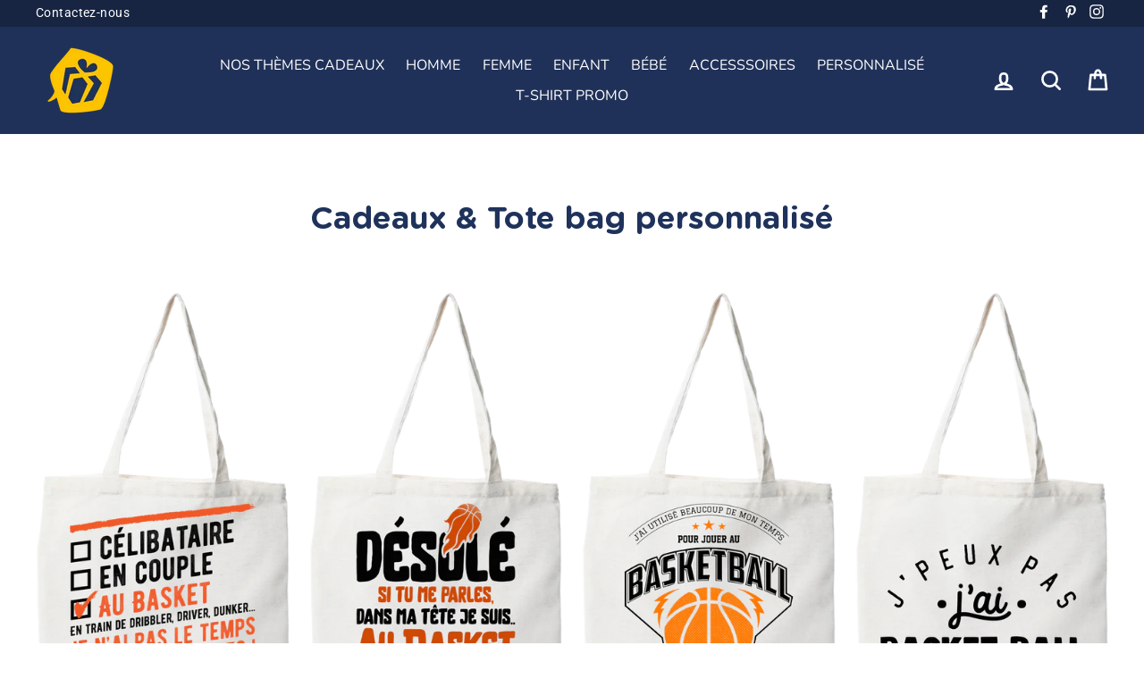

--- FILE ---
content_type: text/javascript
request_url: https://www.otshirt.fr/cdn/shop/t/22/assets/theme.js?v=24690431396269613651623913401
body_size: 21811
content:
window.theme=window.theme||{},window.slate=window.slate||{},window.lazySizesConfig=window.lazySizesConfig||{},lazySizesConfig.expFactor=4,function($){var $=jQuery=$;slate.utils={defaultTo:function(value,defaultValue){return value==null||value!==value?defaultValue:value}},slate.a11y={pageLinkFocus:function($element){var focusClass="js-focus-hidden";$element.first().attr("tabIndex","-1").focus().addClass(focusClass).one("blur",callback);function callback(){$element.first().removeClass(focusClass).removeAttr("tabindex")}},focusHash:function(){var hash=window.location.hash;hash&&document.getElementById(hash.slice(1))&&this.pageLinkFocus($(hash))},bindInPageLinks:function(){$("a[href*=#]").on("click",function(evt){this.pageLinkFocus($(evt.currentTarget.hash))}.bind(this))},trapFocus:function(options){var eventName=options.namespace?"focusin."+options.namespace:"focusin";options.$elementToFocus||(options.$elementToFocus=options.$container),options.$container.attr("tabindex","-1"),options.$elementToFocus.focus(),$(document).off("focusin"),$(document).on(eventName,function(evt){options.$container[0]!==evt.target&&!options.$container.has(evt.target).length&&options.$container.focus()})},removeTrapFocus:function(options){var eventName=options.namespace?"focusin."+options.namespace:"focusin";options.$container&&options.$container.length&&options.$container.removeAttr("tabindex"),$(document).off(eventName)},lockMobileScrolling:function(namespace,$element){if($element)var $el2=$element;else var $el2=$(document.documentElement).add("body");$el2.on("touchmove"+namespace,function(){return!1})},unlockMobileScrolling:function(namespace,$element){if($element)var $el2=$element;else var $el2=$(document.documentElement).add("body");$el2.off(namespace)}},theme.Sections=function(){this.constructors={},this.instances=[],$(document).on("shopify:section:load",this._onSectionLoad.bind(this)).on("shopify:section:unload",this._onSectionUnload.bind(this)).on("shopify:section:select",this._onSelect.bind(this)).on("shopify:section:deselect",this._onDeselect.bind(this)).on("shopify:block:select",this._onBlockSelect.bind(this)).on("shopify:block:deselect",this._onBlockDeselect.bind(this))},theme.Sections.prototype=$.extend({},theme.Sections.prototype,{createInstance:function(container,constructor){var $container=$(container),id=$container.attr("data-section-id"),type=$container.attr("data-section-type");if(constructor=constructor||this.constructors[type],typeof constructor!="undefined"){var instance=$.extend(new constructor(container),{id:id,type:type,container:container});this.instances.push(instance)}},_onSectionLoad:function(evt,subSection,subSectionId){AOS&&AOS.refreshHard();var container=subSection||$("[data-section-id]",evt.target)[0];if(container){this.createInstance(container);var instance=subSection?subSectionId:this._findInstance(evt.detail.sectionId);subSection||this._loadSubSections(),instance&&typeof instance.onLoad=="function"&&instance.onLoad(evt)}},_loadSubSections:function(){AOS&&AOS.refreshHard(),$("[data-subsection]").each(function(evt,el){this._onSectionLoad(null,el,$(el).data("section-d"))}.bind(this))},_onSectionUnload:function(evt){var instance=this._removeInstance(evt.detail.sectionId);instance&&typeof instance.onUnload=="function"&&instance.onUnload(evt)},_onSelect:function(evt){var instance=this._findInstance(evt.detail.sectionId);instance&&typeof instance.onSelect=="function"&&instance.onSelect(evt)},_onDeselect:function(evt){var instance=this._findInstance(evt.detail.sectionId);instance&&typeof instance.onDeselect=="function"&&instance.onDeselect(evt)},_onBlockSelect:function(evt){var instance=this._findInstance(evt.detail.sectionId);instance&&typeof instance.onBlockSelect=="function"&&instance.onBlockSelect(evt)},_onBlockDeselect:function(evt){var instance=this._findInstance(evt.detail.sectionId);instance&&typeof instance.onBlockDeselect=="function"&&instance.onBlockDeselect(evt)},_findInstance:function(id){for(var i=0;i<this.instances.length;i++)if(this.instances[i].id===id)return this.instances[i]},_removeInstance:function(id){for(var i=this.instances.length,instance;i--;)if(this.instances[i].id===id){instance=this.instances[i],this.instances.splice(i,1);break}return instance},register:function(type,constructor){this.constructors[type]=constructor;var $sections=$("[data-section-type="+type+"]");$sections.each(function(index2,container){this.createInstance(container,constructor)}.bind(this))}}),theme.Currency=function(){var moneyFormat="$";function formatMoney(cents,format){typeof cents=="string"&&(cents=cents.replace(".",""));var value="",placeholderRegex=/\{\{\s*(\w+)\s*\}\}/,formatString=format||moneyFormat;function formatWithDelimiters(number,precision,thousands,decimal){if(precision=slate.utils.defaultTo(precision,2),thousands=slate.utils.defaultTo(thousands,","),decimal=slate.utils.defaultTo(decimal,"."),isNaN(number)||number==null)return 0;number=(number/100).toFixed(precision);var parts=number.split("."),dollarsAmount=parts[0].replace(/(\d)(?=(\d\d\d)+(?!\d))/g,"$1"+thousands),centsAmount=parts[1]?decimal+parts[1]:"";return dollarsAmount+centsAmount}switch(formatString.match(placeholderRegex)[1]){case"amount":value=formatWithDelimiters(cents,2);break;case"amount_no_decimals":value=formatWithDelimiters(cents,0);break;case"amount_with_comma_separator":value=formatWithDelimiters(cents,2,".",",");break;case"amount_no_decimals_with_comma_separator":value=formatWithDelimiters(cents,0,".",",");break;case"amount_no_decimals_with_space_separator":value=formatWithDelimiters(cents,0," ");break}return formatString.replace(placeholderRegex,value)}return{formatMoney:formatMoney}}(),theme.Images=function(){function imageSize(src){if(!src)return"620x";var match=src.match(/.+_((?:pico|icon|thumb|small|compact|medium|large|grande)|\d{1,4}x\d{0,4}|x\d{1,4})[_\.@]/);return match!==null?match[1]:null}function getSizedImageUrl(src,size){if(size==null)return src;if(size==="master")return this.removeProtocol(src);var match=src.match(/\.(jpg|jpeg|gif|png|bmp|bitmap|tiff|tif)(\?v=\d+)?$/i);if(match!=null){var prefix=src.split(match[0]),suffix=match[0];return this.removeProtocol(prefix[0]+"_"+size+suffix)}return null}function removeProtocol(path){return path.replace(/http(s)?:/,"")}return{imageSize:imageSize,getSizedImageUrl:getSizedImageUrl,removeProtocol:removeProtocol}}(),slate.Variants=function(){function Variants(options){this.$container=options.$container,this.product=options.product,this.singleOptionSelector=options.singleOptionSelector,this.originalSelectorId=options.originalSelectorId,this.enableHistoryState=options.enableHistoryState,this.currentVariant=this._getVariantFromOptions(),$(this.singleOptionSelector,this.$container).on("change",this._onSelectChange.bind(this))}return Variants.prototype=$.extend({},Variants.prototype,{_getCurrentOptions:function(){var currentOptions=$.map($(this.singleOptionSelector,this.$container),function(element){var $element=$(element),type=$element.attr("type"),currentOption={};return type==="radio"||type==="checkbox"?$element[0].checked?(currentOption.value=$element.val(),currentOption.index=$element.data("index"),currentOption):!1:(currentOption.value=$element.val(),currentOption.index=$element.data("index"),currentOption)});return currentOptions=this._compact(currentOptions),currentOptions},_getVariantFromOptions:function(){var selectedValues=this._getCurrentOptions(),variants=this.product.variants,found=!1;return variants.forEach(function(variant){var match=!0,options=variant.options;selectedValues.forEach(function(option){match&&(match=variant[option.index]===option.value)}),match&&(found=variant)}),found||null},_onSelectChange:function(){var variant=this._getVariantFromOptions();this.$container.trigger({type:"variantChange",variant:variant}),variant&&(this._updateMasterSelect(variant),this._updateImages(variant),this._updatePrice(variant),this._updateSKU(variant),this.currentVariant=variant,this.enableHistoryState&&this._updateHistoryState(variant))},_updateImages:function(variant){var variantImage=variant.featured_image||{},currentVariantImage=this.currentVariant.featured_image||{};!variant.featured_image||variantImage.src===currentVariantImage.src||this.$container.trigger({type:"variantImageChange",variant:variant})},_updatePrice:function(variant){variant.price===this.currentVariant.price&&variant.compare_at_price===this.currentVariant.compare_at_price||this.$container.trigger({type:"variantPriceChange",variant:variant})},_updateSKU:function(variant){variant.sku!==this.currentVariant.sku&&this.$container.trigger({type:"variantSKUChange",variant:variant})},_updateHistoryState:function(variant){if(!(!history.replaceState||!variant)){var newurl=window.location.protocol+"//"+window.location.host+window.location.pathname+"?variant="+variant.id;window.history.replaceState({path:newurl},"",newurl)}},_updateMasterSelect:function(variant){$(this.originalSelectorId,this.$container).val(variant.id)},_compact:function(array){for(var index2=-1,length=array==null?0:array.length,resIndex=0,result=[];++index2<length;){var value=array[index2];value&&(result[resIndex++]=value)}return result}}),Variants}(),slate.rte={wrapTable:function(){$(".rte table").wrap('<div class="table-wrapper"></div>')},wrapVideo:function(){var $iframeVideo=$('.rte iframe[src*="youtube.com/embed"], .rte iframe[src*="player.vimeo"]'),$iframeReset=$iframeVideo.add("iframe#admin_bar_iframe");$iframeVideo.each(function(){$(this).parents(".video-wrapper").length||$(this).wrap('<div class="video-wrapper"></div>')}),$iframeReset.each(function(){this.src=this.src})}},theme.Modals=function(){function Modal(id,name,options){var defaults={close:".js-modal-close",open:".js-modal-open-"+name,openClass:"modal--is-active",closingClass:"modal--is-closing",bodyOpenClass:"modal-open",bodyOpenSolidClass:"modal-open--solid",bodyClosingClass:"modal-closing",closeOffContentClick:!0};if(this.id=id,this.$modal=$("#"+id),!this.$modal.length)return!1;this.nodes={$parent:$("html").add("body"),$modalContent:this.$modal.find(".modal__inner")},this.config=$.extend(defaults,options),this.modalIsOpen=!1,this.$focusOnOpen=this.config.focusOnOpen?$(this.config.focusOnOpen):this.$modal,this.isSolid=this.config.solid,this.init()}return Modal.prototype.init=function(){var $openBtn=$(this.config.open);$openBtn.attr("aria-expanded","false"),$(this.config.open).on("click",this.open.bind(this)),this.$modal.find(this.config.close).on("click",this.close.bind(this)),$("body").on("drawerOpen",function(){this.close()}.bind(this))},Modal.prototype.open=function(evt){var externalCall=!1;this.modalIsOpen||(evt?evt.preventDefault():externalCall=!0,evt&&evt.stopPropagation&&(evt.stopPropagation(),this.$activeSource=$(evt.currentTarget)),this.modalIsOpen&&!externalCall&&this.close(),this.$modal.prepareTransition().addClass(this.config.openClass),this.nodes.$parent.addClass(this.config.bodyOpenClass),this.isSolid&&this.nodes.$parent.addClass(this.config.bodyOpenSolidClass),this.modalIsOpen=!0,slate.a11y.trapFocus({$container:this.$modal,$elementToFocus:this.$focusOnOpen,namespace:"modal_focus"}),this.$activeSource&&this.$activeSource.attr("aria-expanded")&&this.$activeSource.attr("aria-expanded","true"),$("body").trigger("modalOpen."+this.id),this.bindEvents())},Modal.prototype.close=function(){if(this.modalIsOpen){$(document.activeElement).trigger("blur"),this.$modal.prepareTransition().removeClass(this.config.openClass).addClass(this.config.closingClass),this.nodes.$parent.removeClass(this.config.bodyOpenClass),this.nodes.$parent.addClass(this.config.bodyClosingClass);var o=this;window.setTimeout(function(){o.nodes.$parent.removeClass(o.config.bodyClosingClass),o.$modal.removeClass(o.config.closingClass)},500),this.isSolid&&this.nodes.$parent.removeClass(this.config.bodyOpenSolidClass),this.modalIsOpen=!1,slate.a11y.removeTrapFocus({$container:this.$modal,namespace:"modal_focus"}),this.$activeSource&&this.$activeSource.attr("aria-expanded")&&this.$activeSource.attr("aria-expanded","false").focus(),$("body").trigger("modalClose."+this.id),this.unbindEvents()}},Modal.prototype.bindEvents=function(){this.nodes.$parent.on("keyup.modal",function(evt){evt.keyCode===27&&this.close()}.bind(this)),this.config.closeOffContentClick&&(this.$modal.on("click.modal",this.close.bind(this)),this.nodes.$modalContent.on("click.modal",function(evt){evt.stopImmediatePropagation()}))},Modal.prototype.unbindEvents=function(){this.nodes.$parent.off(".modal"),this.config.closeOffContentClick&&(this.$modal.off(".modal"),this.nodes.$modalContent.off(".modal"))},Modal}(),theme.Drawers=function(){function Drawer(id,name,ignoreScrollLock){if(this.config={id:id,close:".js-drawer-close",open:".js-drawer-open-"+name,openClass:"js-drawer-open",closingClass:"js-drawer-closing",activeDrawer:"drawer--is-open",namespace:".drawer-"+name},this.$nodes={parent:$(document.documentElement).add("body"),page:$("#MainContent")},this.$drawer=$("#"+id),!this.$drawer.length)return!1;this.isOpen=!1,this.ignoreScrollLock=ignoreScrollLock,this.init()}return Drawer.prototype=$.extend({},Drawer.prototype,{init:function(){var $openBtn=$(this.config.open);$openBtn.attr("aria-expanded","false"),$openBtn.on("click",this.open.bind(this)),this.$drawer.find(this.config.close).on("click",this.close.bind(this))},open:function(evt){evt&&evt.preventDefault(),!this.isOpen&&(evt&&evt.stopPropagation&&(evt.stopPropagation(),this.$activeSource=$(evt.currentTarget)),this.$drawer.prepareTransition().addClass(this.config.activeDrawer),this.$nodes.parent.addClass(this.config.openClass),this.isOpen=!0,slate.a11y.trapFocus({$container:this.$drawer,namespace:"drawer_focus"}),$("body").trigger("drawerOpen."+this.config.id),this.$activeSource&&this.$activeSource.attr("aria-expanded")&&this.$activeSource.attr("aria-expanded","true"),this.bindEvents())},close:function(){if(this.isOpen){$(document.activeElement).trigger("blur"),this.$drawer.prepareTransition().removeClass(this.config.activeDrawer),this.$nodes.parent.removeClass(this.config.openClass),this.$nodes.parent.addClass(this.config.closingClass);var o=this;window.setTimeout(function(){o.$nodes.parent.removeClass(o.config.closingClass)},500),this.isOpen=!1,slate.a11y.removeTrapFocus({$container:this.$drawer,namespace:"drawer_focus"}),this.$activeSource&&this.$activeSource.attr("aria-expanded")&&this.$activeSource.attr("aria-expanded","false"),this.unbindEvents()}},bindEvents:function(){this.ignoreScrollLock||slate.a11y.lockMobileScrolling(this.config.namespace,this.$nodes.page),this.$nodes.page.on("click"+this.config.namespace,function(evt){var $target=$(evt.target),doNotClose=this.elementInsideDrawer($target);if(!doNotClose)return this.close(),!1}.bind(this)),this.$nodes.parent.on("keyup"+this.config.namespace,function(evt){evt.keyCode===27&&this.close()}.bind(this))},unbindEvents:function(){this.ignoreScrollLock||slate.a11y.unlockMobileScrolling(this.config.namespace,this.$nodes.page),this.$nodes.parent.off(this.config.namespace),this.$nodes.page.off(this.config.namespace)},elementInsideDrawer:function($el2){return this.$drawer.find($el2).length}}),Drawer}(),theme.cart={getCart:function(){return $.getJSON("/cart.js")},changeItem:function(key2,qty){return this._updateCart({type:"POST",url:"/cart/change.js",data:"quantity="+qty+"&id="+key2,dataType:"json"})},addItemFromForm:function(data){return this._updateCart({type:"POST",url:"/cart/add.js",data:data,dataType:"json"})},_updateCart:function(params){return $.ajax(params).then(function(cart){return cart}.bind(this))},updateNote:function(note){var params={type:"POST",url:"/cart/update.js",data:"note="+theme.cart.attributeToString(note),dataType:"json",success:function(cart){},error:function(XMLHttpRequest,textStatus){}};$.ajax(params)},attributeToString:function(attribute){return typeof attribute!="string"&&(attribute+="",attribute==="undefined"&&(attribute="")),$.trim(attribute)}},$(function(){$("body").on("click",".cart__checkout",function(){$(this).addClass("btn--loading")}),$("body").on("change",'textarea[name="note"]',function(){var newNote=$(this).val();theme.cart.updateNote(newNote)}),$("body").on("click",".cart__checkout--ajax",function(evt){if(!$("#CartAgree").is(":checked"))return alert(theme.strings.cartTermsConfirmation),$(this).removeClass("btn--loading"),!1}),$("body").on("click",".cart__checkout--page",function(evt){if(!$("#CartPageAgree").is(":checked"))return alert(theme.strings.cartTermsConfirmation),$(this).removeClass("btn--loading"),!1})}),theme.QtySelector=function(){var classes={input:".js-qty__num",plus:".js-qty__adjust--plus",minus:".js-qty__adjust--minus"};function QtySelector($el2,options){this.$wrapper=$el2,this.$originalInput=$el2.find('input[type="number"]'),this.minValue=this.$originalInput.attr("min")||1;var defaults={namespace:null};this.options=$.extend(defaults,options),this.source=$("#JsQty").html(),this.template=Handlebars.compile(this.source);var quantities={current:this._getOriginalQty(),add:this._getOriginalQty()+1,minus:this._getOriginalQty()-1};this.data={key:this._getProductKey(),itemQty:quantities.current,itemAdd:quantities.add,itemMinus:quantities.minus,inputName:this._getInputName(),inputId:this._getId()},this.$originalInput.after(this.template(this.data)).remove(),this.$input=this.$wrapper.find(classes.input),this.$plus=this.$wrapper.find(classes.plus),this.$minus=this.$wrapper.find(classes.minus),this.initEventListeners()}return QtySelector.prototype=$.extend({},QtySelector.prototype,{_getProductKey:function(){return this.$originalInput.data("id")||null},_getOriginalQty:function(){return parseInt(this.$originalInput.val())},_getInputName:function(){return this.$originalInput.attr("name")},_getId:function(){return this.$originalInput.attr("id")},initEventListeners:function(){this.$plus.on("click",function(){var qty=this.validateQty(this.$input.val());this.addQty(qty)}.bind(this)),this.$minus.on("click",function(){var qty=this.validateQty(this.$input.val());this.subtractQty(qty)}.bind(this)),this.$input.on("change",function(){var qty=this.validateQty(this.$input.val());this.changeQty(qty)}.bind(this))},addQty:function(number){var qty=number+1;this.changeQty(qty)},subtractQty:function(number){var qty=number-1;qty<=this.minValue&&(qty=this.minValue),this.changeQty(qty)},changeQty:function(qty){this.$input.val(qty),$("body").trigger("qty"+this.options.namespace,[this.data.key,qty])},validateQty:function(number){return parseFloat(number)==parseInt(number)&&!isNaN(number)||(number=1),parseInt(number)}}),QtySelector}(),theme.CartDrawer=function(){var config={namespace:".ajaxcart"},selectors={drawer:"#CartDrawer",container:"#CartContainer",template:"#CartTemplate",fixedFooter:".drawer__footer--fixed",fixedInnerContent:".drawer__inner--has-fixed-footer",cartBubble:".cart-link__bubble"};function CartDrawer(){this.status={loaded:!1,loading:!1},this.qtySelectors=[],this.drawer=new theme.Drawers("CartDrawer","cart");var source=$(selectors.template).html();this.template=Handlebars.compile(source),theme.cart.getCart().then(this.buildCart.bind(this)),this.initEventListeners()}return CartDrawer.prototype=$.extend({},CartDrawer.prototype,{initEventListeners:function(){$("body").on("updateCart"+config.namespace,this.initQtySelectors.bind(this)),$("body").on("updateCart"+config.namespace,this.sizeFooter.bind(this)),$("body").on("updateCart"+config.namespace,this.updateCartNotification.bind(this)),$("body").on("drawerOpen.CartDrawer",this.sizeFooter.bind(this)),$(window).on("resize"+config.namespace,$.debounce(150,this.sizeFooter.bind(this))),$("body").on("added.ajaxProduct",function(){theme.cart.getCart().then(function(cart){this.buildCart(cart,!0)}.bind(this))}.bind(this))},buildCart:function(cart,openDrawer){if(this.loading(!0),this.emptyCart(),cart.item_count===0)$(selectors.container).append('<p class="appear-animation appear-delay-3">'+theme.strings.cartEmpty+"</p>");else{var items=[],item={},data={},animation_row=1;$.each(cart.items,function(index2,product){var prodImg;product.image!==null?prodImg=product.image.replace(/(\.[^.]*)$/,"_180x$1"):prodImg="//cdn.shopify.com/s/assets/admin/no-image-medium-cc9732cb976dd349a0df1d39816fbcc7.gif",product.properties!==null&&$.each(product.properties,function(key2,value){(key2.charAt(0)==="_"||!value)&&delete product.properties[key2]}),animation_row+=2,item={key:product.key,url:product.url,img:prodImg,animationRow:animation_row,name:product.product_title,variation:product.variant_title,properties:product.properties,itemQty:product.quantity,price:theme.Currency.formatMoney(product.price,theme.settings.moneyFormat),discountedPrice:theme.Currency.formatMoney(product.price-product.total_discount/product.quantity,theme.settings.moneyFormat),discounts:product.discounts,discountsApplied:product.price!==product.price-product.total_discount,vendor:product.vendor},items.push(item)}),animation_row+=2,data={items:items,note:cart.note,lastAnimationRow:animation_row,totalPrice:theme.Currency.formatMoney(cart.total_price,theme.settings.moneyFormat),totalCartDiscount:cart.total_discount===0?0:theme.strings.cartSavings.replace("[savings]",theme.Currency.formatMoney(cart.total_discount,theme.settings.moneyFormat))},$(selectors.container).append(this.template(data))}this.status.loaded=!0,this.loading(!1),$("body").hasClass("currencies-enabled")&&theme.currencySwitcher.ajaxrefresh(),$("body").trigger("updateCart"+config.namespace,cart),window.Shopify&&Shopify.StorefrontExpressButtons&&(Shopify.StorefrontExpressButtons.initialize(),setTimeout(function(){this.sizeFooter()}.bind(this),800)),openDrawer===!0&&this.drawer.open()},initQtySelectors:function(){this.qtySelectors=[],$(selectors.container).find(".js-qty").each(function(index2,el){var selector=new theme.QtySelector($(el),{namespace:".cart-drawer"});this.qtySelectors.push(selector)}.bind(this)),$("body").on("qty.cart-drawer",this.updateItem.bind(this))},updateItem:function(evt,key2,qty){this.status.loading||(this.loading(!0),theme.cart.changeItem(key2,qty).then(function(cart){this.updateSuccess(cart)}.bind(this)).catch(function(XMLHttpRequest){this.updateError(XMLHttpRequest)}.bind(this)).always(function(){this.loading(!1)}.bind(this)))},loading:function(state){this.status.loading=state,state?$(selectors.container).addClass("is-loading"):$(selectors.container).removeClass("is-loading")},emptyCart:function(){$(selectors.container).empty()},updateSuccess:function(cart){this.buildCart(cart)},updateError:function(XMLHttpRequest){XMLHttpRequest.responseJSON&&XMLHttpRequest.responseJSON.description&&console.warn(XMLHttpRequest.responseJSON.description)},sizeFooter:function(){if($(selectors.drawer).hasClass("drawer--has-fixed-footer")){var $cartFooter=$(selectors.drawer).find(selectors.fixedFooter).removeAttr("style"),$cartInner=$(selectors.drawer).find(selectors.fixedInnerContent).removeAttr("style"),cartFooterHeight=$cartFooter.outerHeight();$cartInner.css("bottom",cartFooterHeight),$cartFooter.css("height",cartFooterHeight)}},updateCartNotification:function(evt,cart){cart.items.length>0?$(selectors.cartBubble).addClass("cart-link__bubble--visible"):$(selectors.cartBubble).removeClass("cart-link__bubble--visible")}}),CartDrawer}(),theme.AjaxProduct=function(){var status2={loading:!1};function ProductForm($form){this.$form=$form,this.$addToCart=this.$form.find(".add-to-cart"),this.$form.length&&this.$form.on("submit",this.addItemFromForm.bind(this))}return ProductForm.prototype=$.extend({},ProductForm.prototype,{addItemFromForm:function(evt,callback){if(evt.preventDefault(),!status2.loading){this.$addToCart.addClass("btn--loading"),status2.loading=!0;var data=this.$form.serialize();theme.cart.addItemFromForm(data).then(function(product){this.success(product)}.bind(this)).catch(function(XMLHttpRequest){this.error(XMLHttpRequest)}.bind(this)).always(function(){status2.loading=!1,this.$addToCart.removeClass("btn--loading")}.bind(this))}},success:function(product){this.$form.find(".errors").remove(),$("body").trigger("added.ajaxProduct")},error:function(XMLHttpRequest){this.$form.find(".errors").remove(),XMLHttpRequest.responseJSON&&XMLHttpRequest.responseJSON.description&&(console.warn(XMLHttpRequest.responseJSON.description),this.$form.prepend('<div class="errors text-center">'+XMLHttpRequest.responseJSON.description+"</div>"))}}),ProductForm}(),theme.collapsibles=function(){var selectors={trigger:".collapsible-trigger",module:".collapsible-content",moduleInner:".collapsible-content__inner"},classes={hide:"hide",open:"is-open",autoHeight:"collapsible--auto-height"},isTransitioning=!1;function init(){$(selectors.trigger).each(function(){var $el2=$(this),state=$el2.hasClass(classes.open);$el2.attr("aria-expanded",state)}),$("body, .modal__inner").on("click",selectors.trigger,function(){if(!isTransitioning){isTransitioning=!0;var $el2=$(this),isOpen=$el2.hasClass(classes.open),moduleId=$el2.attr("aria-controls"),$module=$("#"+moduleId),height=$module.find(selectors.moduleInner).outerHeight(),isAutoHeight=$el2.hasClass(classes.autoHeight);isOpen&&isAutoHeight&&setTimeout(function(){height=0,setTransitionHeight($module,height,isOpen,isAutoHeight)},0),isOpen&&!isAutoHeight&&(height=0),$el2.attr("aria-expanded",!isOpen).toggleClass(classes.open,!isOpen),setTransitionHeight($module,height,isOpen,isAutoHeight)}})}function setTransitionHeight($module,height,isOpen,isAutoHeight){if($module.removeClass(classes.hide).prepareTransition().css("height",height).toggleClass(classes.open,!isOpen),!isOpen&&isAutoHeight){var o=$module;window.setTimeout(function(){o.css("height","auto"),isTransitioning=!1},350)}else isTransitioning=!1}return{init:init}}(),theme.headerNav=function(){var $parent=$(document.documentElement).add("body"),$page=$("#MainContent"),selectors={wrapper:".header-wrapper",siteHeader:".site-header",searchBtn:".js-search-header",closeSearch:".js-search-header-close",searchContainer:".site-header__search-container",logoContainer:".site-header__logo",logo:".site-header__logo img",navigation:".site-navigation",navContainerWithLogo:".header-item--logo",navItems:".site-nav__item",navLinks:".site-nav__link",navLinksWithDropdown:".site-nav__link--has-dropdown",navDropdownLinks:".site-nav__dropdown-link--second-level"},classes={hasDropdownClass:"site-nav--has-dropdown",hasSubDropdownClass:"site-nav__deep-dropdown-trigger",dropdownActive:"is-focused"},config={namespace:".siteNav",wrapperOverlayed:!1,overlayedClass:"is-light",stickyEnabled:!1,stickyActive:!1,stickyClass:"site-header--stuck",openTransitionClass:"site-header--opening",lastScroll:0},$window,$navContainerWithLogo,$logoContainer,$nav,$wrapper,$siteHeader;function init(){$window=$(window),$navContainerWithLogo=$(selectors.navContainerWithLogo),$logoContainer=$(selectors.logoContainer),$nav=$(selectors.navigation),$wrapper=$(selectors.wrapper),$siteHeader=$(selectors.siteHeader),config.wrapperOverlayed=$wrapper.hasClass(config.overlayedClass),config.stickyEnabled=$siteHeader.data("sticky"),config.stickyEnabled&&(theme.config.stickyHeader=!0,stickyHeader()),config.wrapperOverlayed&&$("body").addClass("overlaid-header"),accessibleDropdowns(),searchDrawer()}function unload(){$(window).off(config.namespace),$(selectors.searchBtn).off(config.namespace),$(selectors.closeSearch).off(config.namespace),$parent.off(config.namespace),$(selectors.navLinks).off(config.namespace),$(selectors.navDropdownLinks).off(config.namespace)}function searchDrawer(){$(selectors.searchBtn).on("click"+config.namespace,function(evt){evt.preventDefault(),openSearchDrawer()}),$(selectors.closeSearch).on("click"+config.namespace,function(){closeSearchDrawer()})}function openSearchDrawer(){$(selectors.searchContainer).addClass("is-active"),$parent.addClass("js-drawer-open js-drawer-open--search"),slate.a11y.trapFocus({$container:$(selectors.searchContainer),namespace:"header_search",$elementToFocus:$(selectors.searchContainer).find("input")}),theme.config.bpSmall&&config.stickyEnabled&&config.lastScroll<300&&window.scrollTo(0,0),slate.a11y.lockMobileScrolling(config.namespace),$page.on("click"+config.namespace,function(){return closeSearchDrawer(),!1}),$parent.on("keyup"+config.namespace,function(evt){evt.keyCode===27&&closeSearchDrawer()})}function closeSearchDrawer(){$(document.activeElement).trigger("blur"),$parent.removeClass("js-drawer-open js-drawer-open--search").off(config.namespace),$(selectors.searchContainer).removeClass("is-active"),slate.a11y.removeTrapFocus({$container:$(selectors.searchContainer),namespace:"header_search"}),slate.a11y.unlockMobileScrolling(config.namespace),$page.off("click"+config.namespace),$parent.off("keyup"+config.namespace)}function accessibleDropdowns(){var hasActiveDropdown=!1,hasActiveSubDropdown=!1,closeOnClickActive=!1;theme.config.isTouch&&($(selectors.navLinksWithDropdown).on("touchend"+config.namespace,function(evt){var $el2=$(this),$parentItem=$el2.parent();$parentItem.hasClass(classes.dropdownActive)?window.location.replace($el2.attr("href")):(evt.preventDefault(),closeDropdowns(),openFirstLevelDropdown($el2))}),$(selectors.navDropdownLinks).on("touchend"+config.namespace,function(evt){var $el2=$(this),$parentItem=$el2.parent();$parentItem.hasClass(classes.hasSubDropdownClass)?$parentItem.hasClass(classes.dropdownActive)?window.location.replace($el2.attr("href")):(evt.preventDefault(),closeThirdLevelDropdown(),openSecondLevelDropdown($el2)):window.location.replace($el2.attr("href"))})),$(selectors.navLinks).on("focusin mouseover"+config.namespace,function(){hasActiveDropdown&&closeSecondLevelDropdown(),hasActiveSubDropdown&&closeThirdLevelDropdown(),openFirstLevelDropdown($(this))}),$(selectors.navLinks).on("mouseleave"+config.namespace,function(){closeSecondLevelDropdown(),closeThirdLevelDropdown()}),$(selectors.navDropdownLinks).on("focusin"+config.namespace,function(){hasActiveSubDropdown&&closeThirdLevelDropdown(),openSecondLevelDropdown($(this),!0)});function openFirstLevelDropdown($el2){var $parentItem=$el2.parent();if($parentItem.hasClass(classes.hasDropdownClass)&&($parentItem.addClass(classes.dropdownActive),hasActiveDropdown=!0),!theme.config.isTouch&&!closeOnClickActive){var eventType=theme.config.isTouch?"touchend":"click";closeOnClickActive=!0,$("body").on(eventType+config.namespace,function(){closeDropdowns(),$("body").off(config.namespace),closeOnClickActive=!1})}}function openSecondLevelDropdown($el2,skipCheck){var $parentItem=$el2.parent();($parentItem.hasClass(classes.hasSubDropdownClass)||skipCheck)&&($parentItem.addClass(classes.dropdownActive),hasActiveSubDropdown=!0)}function closeDropdowns(){closeSecondLevelDropdown(),closeThirdLevelDropdown()}function closeSecondLevelDropdown(){$(selectors.navItems).removeClass(classes.dropdownActive)}function closeThirdLevelDropdown(){$(selectors.navDropdownLinks).parent().removeClass(classes.dropdownActive)}}function stickyHeader(){config.lastScroll=0,$siteHeader.wrap('<div class="site-header-sticky"></div>'),stickyHeaderHeight(),setTimeout(function(){stickyHeaderHeight()},200),$window.on("resize"+config.namespace,$.debounce(50,stickyHeaderHeight)),$window.on("scroll"+config.namespace,$.throttle(15,stickyHeaderScroll))}function stickyHeaderHeight(){var $stickyHeader=$(".site-header-sticky").css("height",$siteHeader.outerHeight(!0))}function stickyHeaderScroll(){var scroll=$window.scrollTop(),threshold=250;if(scroll>threshold){if(config.stickyActive)return;config.stickyActive=!0,$siteHeader.addClass(config.stickyClass),config.wrapperOverlayed&&$wrapper.removeClass(config.overlayedClass),setTimeout(function(){$siteHeader.addClass(config.openTransitionClass)},100)}else{if(!config.stickyActive)return;config.stickyActive=!1,$siteHeader.removeClass(config.openTransitionClass).removeClass(config.stickyClass),config.wrapperOverlayed&&$wrapper.addClass(config.overlayedClass)}config.lastScroll=scroll}return{init:init,unload:unload}}(),theme.backButton=function(){function init(){!document.referrer||!$(".return-link").length||window.history.length}function backHistory(){var referrerDomain=urlDomain(document.referrer),shopDomain=urlDomain(document.url);if(shopDomain===referrerDomain)return history.back(),!1}function urlDomain(url){var a=document.createElement("a");return a.href=url,a.hostname}return{init:init}}(),theme.Slideshow=function(){this.$slideshow=null;var classes={next:"is-next",init:"is-init",animateOut:"animate-out",wrapper:"slideshow-wrapper",slideshow:"slideshow",allSlides:"slick-slide",currentSlide:"slick-current",pauseButton:"slideshow__pause",isPaused:"is-paused"};function slideshow(el,args){this.$slideshow=$(el),this.$wrapper=this.$slideshow.closest("."+classes.wrapper),this.$pause=this.$wrapper.find("."+classes.pauseButton),this.settings={accessibility:!0,arrows:!!args.arrows,dots:!!args.dots,fade:!!args.fade,speed:args.speed?args.speed:500,draggable:!0,touchThreshold:5,pauseonHover:!1,autoplay:!!args.autoplay,autoplaySpeed:this.$slideshow.data("speed")},this.$slideshow.off("beforeChange"),this.$slideshow.off("afterSlideChange"),this.$slideshow.on("init",this.init.bind(this)),this.$slideshow.on("beforeChange",this.beforeSlideChange.bind(this)),this.$slideshow.on("afterChange",this.afterSlideChange.bind(this)),this.$slideshow.slick(this.settings),this.$pause.on("click",this._togglePause.bind(this))}return slideshow.prototype=$.extend({},slideshow.prototype,{init:function(event,obj){this.$slideshowList=obj.$list,this.$slickDots=obj.$dots,this.$allSlides=obj.$slides,this.slideCount=obj.slideCount,this.$slideshow.addClass(classes.init),this._a11y(),this._clonedLazyloading()},beforeSlideChange:function(event,slick,currentSlide,nextSlide){var $slider=slick.$slider,$currentSlide=$slider.find("."+classes.currentSlide).addClass(classes.animateOut)},afterSlideChange:function(event,slick,currentSlide){var $slider=slick.$slider,$allSlides=$slider.find("."+classes.allSlides).removeClass(classes.animateOut)},destroy:function(){this.$slideshow.slick("unslick")},_play:function(){this.$slideshow.slick("slickPause"),$(classes.pauseButton).addClass("is-paused")},_pause:function(){this.$slideshow.slick("slickPlay"),$(classes.pauseButton).removeClass("is-paused")},_togglePause:function(){var slideshowSelector=this._getSlideshowId(this.$pause);this.$pause.hasClass(classes.isPaused)?(this.$pause.removeClass(classes.isPaused),$(slideshowSelector).slick("slickPlay")):(this.$pause.addClass(classes.isPaused),$(slideshowSelector).slick("slickPause"))},_getSlideshowId:function($el2){return"#Slideshow-"+$el2.data("id")},_activeSlide:function(){return this.$slideshow.find(".slick-active")},_currentSlide:function(){return this.$slideshow.find(".slick-current")},_nextSlide:function(index2){return this.$slideshow.find('.slideshow__slide[data-slick-index="'+index2+'"]')},_a11y:function(){var $list=this.$slideshowList,autoplay=this.settings.autoplay;$list&&($list.removeAttr("aria-live"),$(classes.wrapper).on("focusin",function(evt){$(classes.wrapper).has(evt.target).length&&($list.attr("aria-live","polite"),autoplay&&this._pause())}.bind(this)),$(classes.wrapper).on("focusout",function(evt){$(classes.wrapper).has(evt.target).length&&($list.removeAttr("aria-live"),autoplay&&this._play())}.bind(this)))},_clonedLazyloading:function(){var $slideshow=this.$slideshow;$slideshow.find(".slick-slide").each(function(index2,el){var $slide=$(el);if($slide.hasClass("slick-cloned")){var slideId=$slide.data("id"),$slideImg=$slide.find(".hero__image").removeClass("lazyloading").addClass("lazyloaded");setTimeout(function(){var loadedImageStyle=$slideshow.find(".slideshow__slide--"+slideId+":not(.slick-cloned) .hero__image").attr("style");loadedImageStyle&&$slideImg.attr("style",loadedImageStyle)},this.settings.autoplaySpeed/1.5)}}.bind(this))}}),slideshow}(),theme.announcementBar=function(){var slideCount=0,compact=!1,defaults={accessibility:!0,arrows:!1,dots:!1,autoplay:!0,autoplaySpeed:5e3,touchThreshold:20,slidesToShow:1},$slider;function init(){if($slider=$("#AnnouncementSlider"),!!$slider.length){slideCount=$slider.data("block-count"),compact=$slider.data("compact-style");var desktopOptions=$.extend({},defaults,{slidesToShow:compact?1:slideCount,slidesToScroll:1}),mobileOptions=$.extend({},defaults,{slidesToShow:1});theme.config.bpSmall?initSlider($slider,mobileOptions):initSlider($slider,desktopOptions),$("body").on("matchSmall",function(){initSlider($slider,mobileOptions)}.bind(this)),$("body").on("matchLarge",function(){initSlider($slider,desktopOptions)}.bind(this))}}function initSlider($slider2,args){isInitialized($slider2)&&$slider2.slick("unslick"),$slider2.slick(args)}function isInitialized($slider2){return $slider2.length&&$slider2.hasClass("slick-initialized")}function onBlockSelect(id){var $slide=$("#AnnouncementSlide-"+id);$slider.length&&$slider.slick("slickPause"),$slide.length&&$slider.slick("slickGoTo",$slide.data("index"))}function onBlockDeselect(id){$slider.length&&isInitialized($slider)&&$slider.slick("slickPlay")}function unload(){isInitialized($slider)&&$slider.slick("unslick")}return{init:init,onBlockSelect:onBlockSelect,onBlockDeselect:onBlockDeselect,unload:unload}}(),theme.currencySwitcher=function(){var selectors={dataDiv:"#CurrencyData",picker:".currency-input"},data={};function init(){var $dataDiv=$(selectors.dataDiv);$dataDiv.length&&($primaryPicker=$("#CurrencyPicker-header"),$drawerPicker=$("#CurrencyPicker-drawer"),$primaryPicker.on("change",function(){$drawerPicker.val($(this).val())}),$drawerPicker.on("change",function(){$primaryPicker.val($(this).val())}),data={currency:$dataDiv.data("shop-currency"),default:$dataDiv.data("default-currency"),format:$dataDiv.data("format"),moneyFormat:$dataDiv.data("money-format"),moneyCurrencyFormat:$dataDiv.data("money-currency-format")},Currency.format=data.format,Currency.money_format[data.currency]=data.moneyFormat,Currency.money_with_currency_format[data.currency]=data.moneyCurrencyFormat,$("span.money span.money").each(function(){$(this).parents("span.money").removeClass("money")}),$("span.money").each(function(){$(this).attr("data-currency-"+data.currency,$(this).html())}),checkCookie(),$(selectors.picker).val(Currency.currentCurrency).on("change",refresh))}function syncPickers(){}function refresh(){var newCurrency=$(selectors.picker).val();Currency.convertAll(Currency.currentCurrency,newCurrency)}function ajaxrefresh(){var newCurrency=$(selectors.picker).val();Currency.convertAll(data.currency,newCurrency)}function checkCookie(){var cookieCurrency=Currency.cookie.read();cookieCurrency==null?data.currency!==data.default?Currency.convertAll(data.currency,data.default):Currency.currentCurrency=data.default:$(selectors.picker).length&&$(selectors.picker).find("option[value="+cookieCurrency+"]").length===0?(Currency.currentCurrency=data.currency,Currency.cookie.write(data.currency)):cookieCurrency===data.currency?Currency.currentCurrency=data.currency:Currency.convertAll(data.currency,cookieCurrency)}return{init:init,refresh:refresh,ajaxrefresh:ajaxrefresh}}(),theme.initQuickShop=function(reinit){var ids=[],$buttons=$(".quick-product__btn");$buttons.each(function(){var id=$(this).data("product-id"),modalId="QuickShopModal-"+id,name="quick-modal-"+id;if(ids.indexOf(id)>-1){$('.modal--quick-shop[data-product-id="'+id+'"]').each(function(i){i>0&&$(this).remove()});return}new theme.Modals(modalId,name),ids.push(id)})},theme.videoModal=function(){var videoModalPlayer=null,videoOptions={width:1280,height:720,playerVars:{autohide:0,autoplay:1,branding:0,cc_load_policy:0,fs:0,iv_load_policy:3,modestbranding:1,playsinline:1,quality:"hd720",rel:0,showinfo:0,wmode:"opaque"}},selectors={triggers:'a[href*="youtube.com/watch"], a[href*="youtu.be/"]'};if(!$(selectors.triggers).length)return;var modal=new theme.Modals("VideoModal","video-modal",{closeOffContentClick:!0,solid:!0});$(selectors.triggers).on("click",triggerYouTubeModal);function triggerYouTubeModal(evt){evt.preventDefault(),window.loadYouTube(),theme.config.youTubeReady?startVideoOnClick(evt):$("body").on("youTubeReady",function(){startVideoOnClick(evt)})}function startVideoOnClick(evt){var $el2=$(evt.target),videoId=getYoutubeVideoId($el2.attr("href")),args=$.extend({},videoOptions,{videoId:videoId});args.playerVars.playsinline=theme.config.bpSmall?0:1;var videoModalPlayer2=new YT.Player("VideoHolder",args);modal.open(),$("body").on("modalClose.VideoModal",function(){setTimeout(function(){videoModalPlayer2.destroy()},500)})}function getYoutubeVideoId(url){var regExp=/^.*((youtu.be\/)|(v\/)|(\/u\/\w\/)|(embed\/)|(watch\?))\??v?=?([^#\&\?]*).*/,match=url.match(regExp);return match&&match[7].length==11?match[7]:!1}},theme.RecentlyViewed=function(){var selectors={template:"#RecentlyViewedProduct",outputContainer:"#RecentlyViewed-"},init=!1;function RecentlyViewed(container){var $container=this.$container=$(container),sectionId=this.sectionId=$container.attr("data-section-id");this.namespace=".recently-viewed"+sectionId,$(selectors.template).length&&(this.checkVisibility(),$(window).on("scroll"+this.namespace,$.throttle(200,this.checkVisibility.bind(this))))}return RecentlyViewed.prototype=$.extend({},RecentlyViewed.prototype,{init:function(){if(!init&&(init=!0,!$.isEmptyObject(theme.recentlyViewed.recent))){this.outputContainer=$(selectors.outputContainer+this.sectionId),this.handle=this.$container.attr("data-product-handle");var promises=[];for(handle in theme.recentlyViewed.recent)promises.push(this.getProductInfo(handle));Promise.all(promises).then(function(result){this.setupOutput(result),this.captureProductDetails(result)}.bind(this),function(error){console.log("Theme | recently viewed products failed to load"),console.log(error)})}},checkVisibility:function(){theme.isElementVisible(this.$container,600)&&(this.init(),$(window).off("scroll"+this.namespace))},getProductInfo:function(handle2){return new Promise(function(resolve,reject){theme.recentlyViewed.productInfo.hasOwnProperty(handle2)?resolve(theme.recentlyViewed.productInfo[handle2]):jQuery.getJSON("/products/"+handle2+".js",function(product){resolve(product)})})},setupOutput:function(products){var allProducts=[],data={},limit=this.$container.attr("data-recent-count"),i=0;for(key in products){var product=products[key];if(product.handle!==this.handle){if(i>=limit)break;i++,product.url_formatted=theme.recentlyViewed.recent[product.handle]?theme.recentlyViewed.recent[product.handle].url:product.url,product.image_responsive_url=theme.recentlyViewed.recent[product.handle].featuredImage,product.image_aspect_ratio=theme.recentlyViewed.recent[product.handle].aspectRatio,product.on_sale=product.compare_at_price>product.price,product.sold_out=!product.available,product.price_formatted=theme.Currency.formatMoney(product.price,theme.settings.moneyFormat),product.compare_at_price_formatted=theme.Currency.formatMoney(product.compare_at_price,theme.settings.moneyFormat),product.price_min_formatted=theme.Currency.formatMoney(product.price_min,theme.settings.moneyFormat),product.money_saved=theme.Currency.formatMoney(product.compare_at_price-product.price,theme.settings.moneyFormat),allProducts.unshift(product)}}if(data={items:allProducts,grid_item_width:this.$container.attr("data-grid-item-class")},allProducts.length!==0){var source=$(selectors.template).html(),template=Handlebars.compile(source);this.outputContainer.append(template(data)),AOS&&AOS.refreshHard()}},captureProductDetails:function(products){for(var i=0;i<products.length;i++){var product=products[i];theme.recentlyViewed.productInfo[product.handle]=product}theme.config.hasSessionStorage&&sessionStorage.setItem("recent-products",JSON.stringify(theme.recentlyViewed.productInfo))},onUnload:function(){init=!1,$("window").off(this.namespace)}}),RecentlyViewed}(),theme.parallaxSections={},theme.Parallax=function(){var speed=7;function parallax(el,args){this.$container=$(el),this.namespace=args.namespace,this.$container.length&&(args.desktopOnly?this.desktopInit():this.init(this.$container,args))}return parallax.prototype=$.extend({},parallax.prototype,{init:function(desktopOnly){var $window=this.$window=$(window),elTop=this.$container.offset().top;$window.on("scroll"+this.namespace,function(evt){var scrolled=$window.scrollTop(),shiftDistance=(elTop-scrolled)/speed;this.$container.css({transform:"translate3d(0, "+shiftDistance+"px, 0)"})}.bind(this)),$window.on("resize"+this.namespace,$.debounce(350,function(){if($window.off(this.namespace),desktopOnly&&!theme.config.bpSmall){this.init(!0);return}this.init()}.bind(this)))},desktopInit:function(){theme.config.bpSmall||this.init(!0),$("body").on("matchSmall",function(){this.destroy()}.bind(this)),$("body").on("matchLarge",function(){this.init(!0)}.bind(this))},destroy:function(){this.$container.removeAttr("style"),this.$window.off(this.namespace)}}),parallax}(),theme.collectionTemplate=function(){var isAnimating=!1,selectors={collectionGrid:".grid--collection",sidebar:"#CollectionSidebar",tags:".tag-list a",removeTag:".tag--remove a"},settings={combineTags:$(selectors.sidebar).data("combine-tags")},classes={activeTag:"tag--active"};function init(){$(window).on("popstate",function(state){state&&getNewCollectionContent(location.href)}),initTagClicks()}function initTagClicks(){$("body").on("click",selectors.tags,function(evt){if(theme.FilterDrawer&&theme.FilterDrawer.close(),!$(this).hasClass("no-ajax")&&(evt.preventDefault(),!isAnimating)){isAnimating=!0;var $el2=$(evt.currentTarget),$parent=$el2.parent(),newUrl=$el2.attr("href");settings.combineTags?$parent.hasClass(classes.activeTag)?$parent.removeClass(classes.activeTag):$parent.addClass(classes.activeTag):($(selectors.tags).parent().removeClass(classes.activeTag),$parent.addClass(classes.activeTag)),updateScroll(!0),history.pushState({},"",newUrl),$(selectors.collectionGrid).addClass("unload"),getNewCollectionContent(newUrl)}}),$("body").on("click",selectors.removeTag,function(){$(this).parent("li").remove()})}function updateScroll(animate){var scrollTo=$(".collection-filter").offset().top;if(theme.config.stickyHeader){var heightOfStickyNav=$(".site-header-sticky").outerHeight(!0)+10;scrollTo=scrollTo-heightOfStickyNav+1}animate?$("html, body").animate({scrollTop:scrollTo},300):$("html, body").scrollTop(scrollTo)}function getNewCollectionContent(url){$("#CollectionAjaxResult").load(url+" #CollectionAjaxContent",function(){isAnimating=!1,theme.reinitSection("collection-template"),theme.collectionTemplate.reinit()}.bind(this))}function reinit(){settings.combineTags=$(selectors.sidebar).data("combine-tags"),updateScroll(!1),initTagClicks(),AOS.refreshHard(),theme.pageTransitions(),theme.initQuickShop(!0),sections.register("product-template",theme.Product)}return{init:init,reinit:reinit}}(),theme.customerTemplates=function(){function initEventListeners(){$("#RecoverPassword").on("click",function(evt){evt.preventDefault(),toggleRecoverPasswordForm()}),$("#HideRecoverPasswordLink").on("click",function(evt){evt.preventDefault(),toggleRecoverPasswordForm()})}function toggleRecoverPasswordForm(){$("#RecoverPasswordForm").toggleClass("hide"),$("#CustomerLoginForm").toggleClass("hide")}function resetPasswordSuccess(){var $formState=$(".reset-password-success");$formState.length&&$("#ResetSuccess").removeClass("hide")}function customerAddressForm(){var $newAddressForm=$("#AddressNewForm"),$addressForms=$(".js-address-form");!$newAddressForm.length||!$addressForms.length||(Shopify&&$(".js-address-country").each(function(){var $container=$(this),countryId=$container.data("country-id"),provinceId=$container.data("province-id"),provinceContainerId=$container.data("province-container-id");new Shopify.CountryProvinceSelector(countryId,provinceId,{hideElement:provinceContainerId})}),$(".address-new-toggle").on("click",function(){$newAddressForm.toggleClass("hide")}),$(".address-edit-toggle").on("click",function(){var formId=$(this).data("form-id");$("#EditAddress_"+formId).toggleClass("hide")}),$(".address-delete").on("click",function(){var $el2=$(this),formId=$el2.data("form-id"),confirmMessage=$el2.data("confirm-message");confirm(confirmMessage||"Are you sure you wish to delete this address?")&&Shopify.postLink("/account/addresses/"+formId,{parameters:{_method:"delete"}})}))}function checkUrlHash(){var hash=window.location.hash;hash==="#recover"&&toggleRecoverPasswordForm()}return{init:function(){checkUrlHash(),initEventListeners(),resetPasswordSuccess(),customerAddressForm()}}}(),theme.Product=function(){var classes={onSale:"on-sale",disabled:"disabled",isModal:"is-modal",loading:"loading",loaded:"loaded",interactable:"video-interactable",zoomInit:"photo-zoom-init"},selectors={productVideo:".product__video",videoParent:".product__video-wrapper",currentSlide:".slick-current",zoomImage:".photo-zoom-link__initial"},youtubeReady,videos={},youtubePlayers=[],youtubeVideoOptions={height:"480",width:"850",playerVars:{autohide:0,autoplay:1,branding:0,cc_load_policy:0,controls:0,fs:0,iv_load_policy:3,modestbranding:1,playsinline:1,quality:"hd720",rel:0,showinfo:0,wmode:"opaque"},events:{onReady:onVideoPlayerReady,onStateChange:onVideoStateChange}},vimeoReady,vimeoPlayers=[],vimeoVideoOptions={byline:!1,title:!1,portrait:!1,loop:!0};function onVideoPlayerReady(evt){var $player=$(evt.target.a),playerId=$player.attr("id");youtubePlayers[playerId]=evt.target;var player=youtubePlayers[playerId];setParentAsLoading($player),videos[playerId].style==="muted"?youtubePlayers[playerId].mute().playVideo().pauseVideo():setParentAsLoaded($player),($player.closest(selectors.currentSlide).length||$player.data("image-count")===1)&&videos[playerId].style==="muted"&&(youtubePlayers[playerId].playVideo(),initCheckVisibility(playerId))}function initCheckVisibility(playerId){videoVisibilityCheck(playerId),$(window).on("scroll."+playerId,{id:playerId},$.throttle(150,videoVisibilityCheck))}function videoVisibilityCheck(id){var playerId;if(typeof id=="string"?playerId=id:playerId=id.data.id,theme.isElementVisible($("#"+playerId))){if(videos[playerId]&&videos[playerId].style==="unmuted")return;playVisibleVideo(playerId)}else pauseHiddenVideo(playerId)}function playVisibleVideo(id){youtubePlayers[id]&&typeof youtubePlayers[id].playVideo=="function"&&youtubePlayers[id].playVideo()}function pauseHiddenVideo(id){youtubePlayers[id]&&typeof youtubePlayers[id].pauseVideo=="function"&&youtubePlayers[id].pauseVideo()}function onVideoStateChange(evt){var $player=$(evt.target.a),playerId=$player.attr("id"),player=youtubePlayers[playerId];switch(evt.data){case-1:videos[playerId].attemptedToPlay&&(setParentAsLoaded($player),setVideoToBeInteractedWith($player));break;case 0:player.playVideo();break;case 1:setParentAsLoaded($player);break;case 3:videos[playerId].attemptedToPlay=!0;break}}function setParentAsLoading($el2){$el2.closest(selectors.videoParent).addClass(classes.loading)}function setParentAsLoaded($el2){$el2.closest(selectors.videoParent).removeClass(classes.loading).addClass(classes.loaded)}function setVideoToBeInteractedWith($el2){$el2.closest(selectors.videoParent).addClass(classes.interactable)}function Product(container){var $container=this.$container=$(container),sectionId=this.sectionId=$container.attr("data-section-id");this.inModal=$container.closest(".modal").length,this.$modal,this.settings={enableHistoryState:$container.data("enable-history-state")||!1,namespace:".product-"+sectionId,zoom:$container.data("image-zoom")||!1,inventory:$container.data("inventory")||!1,modalInit:!1,lazyLoadModalContent:$container.data("lazyload-content")||!1,slickMainInitialized:!1,slickThumbInitialized:!1,hasImages:!0,hasMultipleImages:!1,imageSize:"620x"},this.inModal&&(this.settings.enableHistoryState=!1,this.settings.namespace=".product-"+sectionId+"-modal",this.$modal=$("#QuickShopModal-"+sectionId)),this.selectors={productJson:"ProductJson-"+sectionId,video:"ProductVideo-"+sectionId,photoThumbs:".product__thumb-"+sectionId,thumbSlider:"#ProductThumbs-"+sectionId,mainSlider:"#ProductPhotos-"+sectionId,productImageMain:".product-image-main--"+sectionId,priceWrapper:".product__price-wrap-"+sectionId,price:"#ProductPrice-"+sectionId,comparePrice:"#ComparePrice-"+sectionId,savePrice:"#SavePrice-"+sectionId,priceA11y:"#PriceA11y-"+sectionId,comparePriceA11y:"#ComparePriceA11y-"+sectionId,sku:"#Sku-"+sectionId,inventory:"#ProductInventory-"+sectionId,addToCart:"#AddToCart-"+sectionId,addToCartText:"#AddToCartText-"+sectionId,originalSelectorId:"#ProductSelect-"+sectionId,singleOptionSelector:".variant__input-"+sectionId,variantColorSwatch:".variant__input--color-swatch-"+sectionId,modalFormHolder:"#ProductFormHolder-"+sectionId,formContainer:"#AddToCartForm-"+sectionId},$("#"+this.selectors.productJson).html()&&(this.productObject=JSON.parse(document.getElementById(this.selectors.productJson).innerHTML),this.$mainSlider=$(this.selectors.mainSlider),this.$thumbSlider=$(this.selectors.thumbSlider),this.$firstProductImage=this.$mainSlider.find("img").first(),this.$firstProductImage.length||(this.settings.hasImages=!1),this.init())}return Product.prototype=$.extend({},Product.prototype,{init:function(){this.inModal&&(this.$container.addClass(classes.isModal),$("body").on("modalOpen.QuickShopModal-"+this.sectionId,this.openModalProduct.bind(this)),$("body").on("modalClose.QuickShopModal-"+this.sectionId,this.closeModalProduct.bind(this))),this.inModal||(this.stringOverrides(),this.formSetup(),this.productSetup(),this.checkIfVideos(),this.createImageCarousels(),this.addIdToRecentlyViewed())},formSetup:function(){this.initQtySelector(),this.initAjaxProductForm(),this.initVariants()},productSetup:function(){this.setImageSizes(),this.initImageSwitch()},addIdToRecentlyViewed:function(){var handle2=this.$container.attr("data-product-handle"),url=this.$container.attr("data-product-url"),aspectRatio=this.$container.attr("data-aspect-ratio"),featuredImage=this.$container.attr("data-img-url");theme.recentlyViewed.recent.hasOwnProperty(handle2)&&delete theme.recentlyViewed.recent[handle2],theme.recentlyViewed.recent[handle2]={url:url,aspectRatio:aspectRatio,featuredImage:featuredImage},$.cookie("theme-recent",JSON.stringify(theme.recentlyViewed.recent),{path:"/",expires:1e4})},stringOverrides:function(){theme.productStrings=theme.productStrings||{},$.extend(theme.strings,theme.productStrings)},setImageSizes:function(){if(this.settings.hasImages){var currentImage=this.$firstProductImage[0].currentSrc;currentImage&&(this.settings.imageSize=theme.Images.imageSize(currentImage)),this.settings.zoom&&(this.settings.imageZoomSize=theme.Images.imageSize(this.$firstProductImage.parent().data("zoom-size")))}},initVariants:function(){var options={$container:this.$container,enableHistoryState:this.settings.enableHistoryState,singleOptionSelector:this.selectors.singleOptionSelector,originalSelectorId:this.selectors.originalSelectorId,product:this.productObject};$(this.selectors.variantColorSwatch).length&&$(this.selectors.variantColorSwatch).on("change",function(evt){var $el2=$(evt.currentTarget),color=$el2.data("color-name"),index2=$el2.data("color-index");this.updateColorName(color,index2)}.bind(this)),this.variants=new slate.Variants(options),this.$container.on("variantChange"+this.settings.namespace,this.updateCartButton.bind(this)),this.$container.on("variantImageChange"+this.settings.namespace,this.updateVariantImage.bind(this)),this.$container.on("variantPriceChange"+this.settings.namespace,this.updatePrice.bind(this)),$(this.selectors.sku).length&&this.$container.on("variantSKUChange"+this.settings.namespace,this.updateSku.bind(this)),this.settings.inventory&&this.$container.on("variantChange"+this.settings.namespace,this.updateInventory.bind(this))},updateColorName:function(color,index2){$("#VariantColorLabel-"+this.sectionId+"-"+index2).text(color)},updateCartButton:function(evt){var variant=evt.variant;variant?variant.available?($(this.selectors.addToCart).removeClass(classes.disabled).prop("disabled",!1),$(this.selectors.addToCartText).html(theme.strings.addToCart)):($(this.selectors.addToCart).addClass(classes.disabled).prop("disabled",!0),$(this.selectors.addToCartText).html(theme.strings.soldOut)):($(this.selectors.addToCart).addClass(classes.disabled).prop("disabled",!0),$(this.selectors.addToCartText).html(theme.strings.unavailable))},updatePrice:function(evt){var variant=evt.variant;if(variant){if($(this.selectors.price).html(theme.Currency.formatMoney(variant.price,theme.settings.moneyFormat)).show(),variant.compare_at_price>variant.price){$(this.selectors.comparePrice).html(theme.Currency.formatMoney(variant.compare_at_price,theme.settings.moneyFormat)),$(this.selectors.priceWrapper).removeClass("hide"),$(this.selectors.price).addClass(classes.onSale),$(this.selectors.comparePriceA11y).attr("aria-hidden","false"),$(this.selectors.priceA11y).attr("aria-hidden","false");var savings=variant.compare_at_price-variant.price;$(this.selectors.savePrice).removeClass("hide").html(theme.strings.savePrice.replace("[saved_amount]",theme.Currency.formatMoney(savings,theme.settings.moneyFormat)))}else $(this.selectors.priceWrapper).addClass("hide"),$(this.selectors.price).removeClass(classes.onSale),$(this.selectors.comparePriceA11y).attr("aria-hidden","true"),$(this.selectors.priceA11y).attr("aria-hidden","true"),$(this.selectors.savePrice).addClass("hide");$("body").hasClass("currencies-enabled")&&theme.currencySwitcher.ajaxrefresh()}},updateSku:function(evt){var variant=evt.variant,newSku="";variant&&(variant.sku&&(newSku=variant.sku),$(this.selectors.sku).html(newSku))},updateInventory:function(evt){var variant=evt.variant,showInventory=!1,quantity=0,$inventoryLabel=$(this.selectors.inventory);variant&&variant.inventory_management==="shopify"&&(showInventory=!0,quantity=window.inventories[this.sectionId][variant.id],quantity===0&&(showInventory=!1)),showInventory?$inventoryLabel.removeClass("hide").text(theme.strings.stockLabel.replace("[count]",quantity)):$inventoryLabel.addClass("hide")},updateVariantImage:function(evt){var variant=evt.variant,sizedImgUrl=theme.Images.getSizedImageUrl(variant.featured_image.src,this.settings.imageSize),zoomSizedImgUrl;this.settings.zoom&&(zoomSizedImgUrl=theme.Images.getSizedImageUrl(variant.featured_image.src,this.settings.imageZoomSize));var $newImage=$('.product__thumb[data-id="'+variant.featured_image.id+'"]'),imageIndex=this._slideIndex($newImage.closest(".product__thumb-item"));typeof imageIndex!="undefined"&&this.$mainSlider.slick("slickGoTo",imageIndex)},initImageSwitch:function(){if($(this.selectors.photoThumbs).length){var self=this;$(this.selectors.photoThumbs).on("click",function(evt){evt.preventDefault()})}},checkIfVideos:function(){var $productVideos=this.$mainSlider.find(selectors.productVideo);if(!$productVideos.length)return!1;var videoTypes=[];return $productVideos.each(function(){var type=$(this).data("video-type");videoTypes.indexOf(type)<0&&videoTypes.push(type)}),videoTypes.indexOf("youtube")>-1&&(theme.config.youTubeReady?this.loadYoutubeVideos($productVideos):(window.loadYouTube(),$("body").on("youTubeReady"+this.settings.namespace,function(){this.loadYoutubeVideos($productVideos)}.bind(this)))),videoTypes.indexOf("vimeo")>-1&&(vimeoReady?this.loadVimeoVideos($productVideos):(window.loadVimeo(),$("body").on("vimeoReady"+this.settings.namespace,function(){this.loadVimeoVideos($productVideos)}.bind(this)))),videoTypes.indexOf("mp4")>-1&&this.loadMp4Videos($productVideos),videoTypes},loadMp4Videos:function($videos){$videos.each(function(){var $el2=$(this);if($el2.data("video-type")=="mp4"){var id=$el2.attr("id"),videoId=$el2.data("video-id");videos[this.id]={type:"mp4",divId:id,style:$el2.data("video-style")}}})},loadVimeoVideos:function($videos){$videos.each(function(){var $el2=$(this);if($el2.data("video-type")=="vimeo"){var id=$el2.attr("id"),videoId=$el2.data("video-id");videos[this.id]={type:"vimeo",divId:id,id:videoId,style:$el2.data("video-style"),width:$el2.data("video-width"),height:$el2.data("video-height")}}});for(var key2 in videos)if(videos[key2].type=="vimeo"){var args=$.extend({},vimeoVideoOptions,videos[key2]);vimeoPlayers[key2]=new Vimeo.Player(videos[key2].divId,args)}vimeoReady=!0},autoplayVimeoVideo:function(id){if(!theme.config.bpSmall)this.requestToPlayVimeoVideo(id);else{var $player=$("#"+id);setParentAsLoaded($player)}},requestToPlayVimeoVideo:function(id){var $player=$("#"+id);if(setParentAsLoading($player),!vimeoReady){$("body").on("vimeoReady"+this.settings.namespace,function(){this.playVimeoVideo(id)}.bind(this));return}this.playVimeoVideo(id)},playVimeoVideo:function(id){vimeoPlayers[id].play(),videos[id].style==="muted"&&vimeoPlayers[id].setVolume(0);var $player=$("#"+id);setParentAsLoaded($player)},stopVimeoVideo:function(id){if(theme.config.vimeoReady)if(id)vimeoPlayers[id].pause();else for(key in vimeoPlayers)typeof vimeoPlayers[key].pause=="function"&&vimeoPlayers[key].pause()},loadYoutubeVideos:function($videos){$videos.each(function(){var $el2=$(this);if($el2.data("video-type")=="youtube"){var id=$el2.attr("id"),videoId=$el2.data("youtube-id");videos[this.id]={type:"youtube",id:id,videoId:videoId,style:$el2.data("video-style"),width:$el2.data("video-width"),height:$el2.data("video-height"),attemptedToPlay:!1}}});for(var key2 in videos)if(videos[key2].type==="youtube"&&videos.hasOwnProperty(key2)){var args=$.extend({},youtubeVideoOptions,videos[key2]);args.style==="muted"||(args.playerVars.controls=1,args.playerVars.autoplay=0),youtubePlayers[key2]=new YT.Player(key2,args)}youtubeReady=!0},requestToPlayYoutubeVideo:function(id,forcePlay){if(theme.config.youTubeReady){var $player=$("#"+id);if(setParentAsLoading($player),typeof youtubePlayers[id].playVideo!="function"){var o=this;setTimeout(function(){o.playYoutubeVideo(id,forcePlay)},1e3);return}this.playYoutubeVideo(id,forcePlay)}},playYoutubeVideo:function(id,forcePlay){var $player=$("#"+id);setParentAsLoaded($player),typeof youtubePlayers[id].playVideo=="function"&&youtubePlayers[id].playVideo(),forcePlay||initCheckVisibility(id)},stopYoutubeVideo:function(id){if(theme.config.youTubeReady)if(id&&youtubePlayers[id])typeof youtubePlayers[id].pauseVideo=="function"&&youtubePlayers[id].pauseVideo(),$(window).off("scroll."+id);else for(key in youtubePlayers)typeof youtubePlayers[key].pauseVideo=="function"&&(youtubePlayers[key].pauseVideo(),$(window).off("scroll."+key))},playMp4Video:function(id){var $player=$("#"+id);setParentAsLoaded($player),$player[0].play()},stopMp4Video:function(id){if(id)$("#"+id)[0].pause();else for(var key2 in videos)if(videos[key2].type==="mp4"){var player=$("#"+videos[key2].divId)[0];typeof player.pause=="function"&&player.pause()}},initZoom:function($image){var largeImage=$image.parent().data("zoom-size");$image.parent().on("click",function(evt){evt.preventDefault()}).zoom({on:"click",url:largeImage,duration:180,touch:!1,onZoomIn:function(){$(this).addClass("photo-zoom-linked")},onZoomOut:function(){$(this).removeClass("photo-zoom-linked")}})},createImageCarousels:function(){if(!this.$thumbSlider.length||$(this.selectors.photoThumbs).length<2){var $video=$(this.selectors.productImageMain).find(selectors.productVideo);$video.length&&this.initVideo($video),this.settings.zoom&&this.initZoom($(this.selectors.productImageMain).find(selectors.zoomImage));return}this.settings.hasMultipleImages=!0;var $activeSlide=this.$mainSlider.find(".starting-slide"),startIndex=this._slideIndex($activeSlide);this.$mainSlider.off("init"),this.$mainSlider.off("beforeChange"),this.$mainSlider.on("init",this.mainSlideInit.bind(this)),this.$mainSlider.on("beforeChange",this.beforeSlideChange.bind(this)),this.mainSliderArgs={infinite:!1,arrows:!1,dots:!1,adaptiveHeight:!0,initialSlide:startIndex},this.thumbSliderArgs={initialSlide:startIndex};var sliderArgs=this.setSliderArgs();this.initSliders(sliderArgs),$("body").on("matchSmall matchLarge",function(){var sliderArgs2=this.setSliderArgs();this.initSliders(sliderArgs2)}.bind(this)),AOS&&AOS.refresh()},initSliders:function(args){this.destroyImageCarousels(),this.$mainSlider.slick(args.main),theme.config.bpSmall||(this.$thumbSlider.slick(args.thumbs),this.settings.slickThumbInitialized=!0),this.settings.slickMainInitialized=!0},setSliderArgs:function(){var args={},thumbnailsVertical=this.$thumbSlider.data("position")==="beside";return theme.config.bpSmall?(args.main=this.mainSliderArgs,args.thumbs=this.thumbSliderArgs):(args.main=$.extend({},this.mainSliderArgs,{asNavFor:this.selectors.thumbSlider,adaptiveHeight:!thumbnailsVertical,fade:!0}),args.thumbs=$.extend({},this.thumbSliderArgs,{asNavFor:this.selectors.mainSlider,slidesToShow:thumbnailsVertical?3:5,slidesToScroll:1,arrows:!1,dots:!1,vertical:thumbnailsVertical,verticalSwiping:thumbnailsVertical,focusOnSelect:!0,infinite:!1,customHeightMatching:thumbnailsVertical,customSlideAdvancement:!0})),args},destroyImageCarousels:function(){this.$mainSlider&&this.settings.slickMainInitialized&&(this.$mainSlider.slick("unslick"),this.settings.slickMainInitialized=!1),this.$thumbSlider&&this.settings.slickThumbInitialized&&(this.$thumbSlider.slick("unslick"),this.settings.slickThumbInitialized=!1)},mainSlideInit:function(event,slick){var $slider=slick.$slider,$currentSlide=$slider.find(selectors.currentSlide),$video=$currentSlide.find(selectors.productVideo);$video.length&&this.initVideo($video)},initVideo:function($video){var videoType=$video.data("video-type"),divId=$video.attr("id");videoType==="mp4"&&videos[divId].style==="muted"&&this.playMp4Video(divId),videoType==="youtube"&&youtubeReady&&videos[divId].style==="muted"&&this.requestToPlayYoutubeVideo(divId),videoType==="vimeo"&&(vimeoReady?this.playOrShowVimeo(divId):$("body").on("vimeoReady"+this.settings.namespace,function(){this.playOrShowVimeo(divId)}.bind(this))),this.inModal&&this.resizeSlides()},playOrShowVimeo:function(id){videos[id]&&videos[id].style==="muted"?this.autoplayVimeoVideo(id):videos[id]&&videos[id].style==="unmuted"&&setParentAsLoaded($("#"+id))},getVideoType:function($video){return $video.data("video-type")},getVideoId:function($video){return $video.attr("id")},beforeSlideChange:function(event,slick,currentSlide,nextSlide){var $slider=slick.$slider,$currentSlide=$slider.find(selectors.currentSlide),$prevVideo=$currentSlide.find(".product__video"),$nextSlide=$slider.find('.slick-slide[data-slick-index="'+nextSlide+'"]'),$nextVideo=$nextSlide.find(".product__video");if(currentSlide!==nextSlide&&$prevVideo.length){var prevVideoType=this.getVideoType($prevVideo),prevVideoId=this.getVideoId($prevVideo);prevVideoId&&(prevVideoType==="youtube"&&this.stopYoutubeVideo(prevVideoId),prevVideoType==="mp4"&&this.stopMp4Video(prevVideoId),prevVideoType==="vimeo"&&this.stopVimeoVideo(prevVideoId))}if($nextVideo.length){var nextVideoType=this.getVideoType($nextVideo),nextVideoId=this.getVideoId($nextVideo);nextVideoId&&nextVideoType==="vimeo"&&(vimeoReady?videos[nextVideoId]&&videos[nextVideoId].style==="muted"&&this.autoplayVimeoVideo(nextVideoId):$("body").on("vimeoReady"+this.settings.namespace,function(){videos[nextVideoId]&&videos[nextVideoId].style==="muted"&&this.autoplayVimeoVideo(nextVideoId)}.bind(this))),nextVideoId&&nextVideoType==="youtube"&&(youtubeReady?videos[nextVideoId]&&videos[nextVideoId].style==="muted"&&this.requestToPlayYoutubeVideo(nextVideoId,!0):$("body").on("youTubeReady"+this.settings.namespace,function(){videos[nextVideoId]&&videos[nextVideoId].style==="muted"&&this.requestToPlayYoutubeVideo(nextVideoId,!0)}.bind(this))),nextVideoId&&videos[nextVideoId]&&videos[nextVideoId].style==="muted"&&nextVideoType==="mp4"&&this.playMp4Video(nextVideoId),nextVideoId&&videos[nextVideoId]&&videos[nextVideoId].style!="muted"&&setParentAsLoaded($("#"+nextVideoId))}if(this.settings.zoom){if($nextSlide.hasClass(classes.zoomInit))return;var $image=$nextSlide.addClass(classes.zoomInit).find("img").addClass("lazyload");this.initZoom($image)}},resizeSlides:function(){this.settings.hasMultipleImages&&($(window).trigger("resize"),setTimeout(function(){this.$mainSlider.slick("setPosition"),this.$thumbSlider.slick("setPosition")}.bind(this),500))},_slideIndex:function($el2){return $el2.data("index")},initQtySelector:function(){this.$container.find(".js-qty").each(function(){new theme.QtySelector($(this),{namespace:".product"})})},initAjaxProductForm:function(){theme.settings.cartType==="drawer"&&new theme.AjaxProduct($(this.selectors.formContainer))},openModalProduct:function(){if(!this.settings.modalInit){var $formHolder=$(this.selectors.modalFormHolder),url=$formHolder.data("url");$formHolder.load(url+" #AddToCartForm-"+this.sectionId,function(){$formHolder.addClass("is-active"),this.formSetup(),Shopify.PaymentButton&&Shopify.PaymentButton.init()}.bind(this)),this.productSetup(),this.loadModalContent(),this.createImageCarousels(),this.settings.modalInit=!0}this.resizeSlides(),this.addIdToRecentlyViewed()},closeModalProduct:function(){this.stopYoutubeVideo(),this.stopVimeoVideo(),this.stopMp4Video()},loadModalContent:function(){var videoTypes=this.checkIfVideos();videoTypes&&videoTypes.indexOf("mp4")>-1&&this.$modal.find('.product__video[data-video-type="mp4"]').each(function(i,video){var $el2=$(video),src=$el2.data("video-src"),source=document.createElement("source");source.setAttribute("src",src),$el2.append(source)}.bind(this))},onUnload:function(){this.$container.off(this.settings.namespace),$("body").off(this.settings.namespace),this.destroyImageCarousels()}}),Product}(),theme.CollectionHeader=function(){var selectors={hero:".collection-hero",parallaxContainer:".collection-hero__image-wrap"};function CollectionHeader(container){this.$container=$(container),this.namespace=".collection-header";var $heroImageContainer=this.heroImageContainer=this.$container.find(selectors.hero);if($heroImageContainer.length&&$heroImageContainer.data("parallax")){this.$parallaxContainer=this.$container.find(selectors.parallaxContainer);var args={namespace:this.namespace};theme.parallaxSections[this.namespace]=new theme.Parallax(this.$parallaxContainer,args)}}return CollectionHeader.prototype=$.extend({},CollectionHeader.prototype,{onUnload:function(){theme.parallaxSections[this.namespace].destroy(),delete theme.parallaxSections[this.namespace]}}),CollectionHeader}(),theme.CollectionSidebar=function(){var drawerStyle=!1;function CollectionSidebar(container){this.$container=$(container),this.init()}return CollectionSidebar.prototype=$.extend({},CollectionSidebar.prototype,{init:function(){this.onUnload(),drawerStyle=this.$container.data("style")==="drawer",theme.FilterDrawer=new theme.Drawers("FilterDrawer","collection-filters",!0)},forceReload:function(){this.init()},onSelect:function(){if(theme.FilterDrawer){if(!drawerStyle){theme.FilterDrawer.close();return}(drawerStyle||theme.config.bpSmall)&&theme.FilterDrawer.open()}},onDeselect:function(){theme.FilterDrawer&&theme.FilterDrawer.close()},onUnload:function(){theme.FilterDrawer&&theme.FilterDrawer.close()}}),CollectionSidebar}(),theme.Collection=function(){var selectors={colorSwatchImage:".grid-product__color-image",colorSwatch:".color-swatch--with-image"};function Collection(container){this.container=container,this.sectionId=$(container).attr("data-section-id"),this.namespace=".collection-"+this.sectionId,this.init()}return Collection.prototype=$.extend({},Collection.prototype,{init:function(){this.$container=$(this.container);var sectionId=this.sectionId=this.$container.attr("data-section-id");this.namespace=".collection-"+sectionId,this.sortBy(),this.colorSwatchHovering(),theme.reinitSection("collection-sidebar")},sortBy:function(){var $sortBy=$("#SortBy");$sortBy.length&&$sortBy.on("change"+this.namespace,function(){location.href="?sort_by="+$(this).val()})},colorSwatchHovering:function(){var $colorImage=$(selectors.colorSwatchImage);if($colorImage.length){var $swatches=this.$container.find(selectors.colorSwatch);$swatches.on({mouseenter:function(evt){$el=$(evt.currentTarget);var id=$el.data("variant-id"),image=$el.data("variant-image");$(".grid-product__color-image--"+id).css("background-image","url("+image+")").addClass("is-active")},mouseleave:function(evt){$el=$(evt.currentTarget);var id=$el.data("variant-id");$(".grid-product__color-image--"+id).removeClass("is-active")}})}},forceReload:function(){this.onUnload(),this.init()},onUnload:function(){$(window).off(this.namespace),this.$container.off(this.namespace),$(selectors.colorSwatch).off(this.namespace)}}),Collection}(),theme.HeaderSection=function(){var selectors={drawer:"#NavDrawer",mobileSubNavToggle:".mobile-nav__toggle-btn",hasSublist:".mobile-nav__has-sublist"},classes={navExpanded:"mobile-nav--expanded"};function Header(container){var $container=this.$container=$(container),sectionId=this.sectionId=$container.attr("data-section-id");theme.reinitSection("slideshow-section"),theme.currencySwitcher.init(),this.initDrawers(),theme.headerNav.init(),theme.announcementBar.init(),Shopify.designMode&&setTimeout(function(){$("body").trigger("resize")},500)}return Header.prototype=$.extend({},Header.prototype,{initDrawers:function(){theme.NavDrawer=new theme.Drawers("NavDrawer","nav"),theme.settings.cartType==="drawer"&&new theme.CartDrawer,this.drawerMenuButtons()},drawerMenuButtons:function(){$(selectors.drawer).find(".js-drawer-close").on("click",function(evt){evt.preventDefault(),theme.NavDrawer.close()});var $mobileSubNavToggle=$(selectors.mobileSubNavToggle);$mobileSubNavToggle.attr("aria-expanded","false"),$mobileSubNavToggle.each(function(i,el){var $el2=$(el);$el2.attr("aria-controls",$el2.attr("data-aria-controls"))}),$mobileSubNavToggle.on("click",function(){var $el2=$(this),currentlyExpanded=$el2.attr("aria-expanded"),toggleState=!1;currentlyExpanded==="true"?$el2.attr("aria-expanded","false"):($el2.attr("aria-expanded","true"),toggleState=!0),$el2.closest(selectors.hasSublist).toggleClass(classes.navExpanded,toggleState)})},onBlockSelect:function(evt){theme.announcementBar.onBlockSelect(evt.detail.blockId)},onDeselect:function(){theme.announcementBar.onBlockDeselect()},onUnload:function(){theme.NavDrawer.close(),theme.headerNav.unload(),theme.announcementBar.unload()}}),Header}(),theme.FeaturedContentSection=function(){function FeaturedContent(){$(".rte").find("a:not(:has(img))").addClass("text-link")}return FeaturedContent}(),theme.slideshows={},theme.SlideshowSection=function(){var selectors={parallaxContainer:".hero-slideshow__container"};function SlideshowSection(container){var $container=this.$container=$(container),$section=$container.parent(),sectionId=$container.attr("data-section-id"),slideshow=this.slideshow="#Slideshow-"+sectionId;this.namespace="."+sectionId;var $imageContainer=$(container).find(".hero");if($imageContainer.length&&theme.loadImageSection($imageContainer),this.init(),$container.data("parallax")){var args={namespace:this.namespace};theme.parallaxSections[this.namespace]=new theme.Parallax($container.find(selectors.parallaxContainer),args)}}return SlideshowSection.prototype=$.extend({},SlideshowSection.prototype,{init:function(){this.onUnload();var $slideshow=$(this.slideshow),args={autoplay:$slideshow.data("autoplay"),arrows:$slideshow.data("arrows"),dots:$slideshow.data("dots"),fade:!0,speed:500};theme.slideshows[this.slideshow]=new theme.Slideshow(this.slideshow,args)},forceReload:function(){this.init()},onUnload:function(){theme.parallaxSections[this.namespace]&&(theme.parallaxSections[this.namespace].destroy(),delete theme.parallaxSections[this.namespace]),theme.slideshows[this.slideshow]&&(theme.slideshows[this.slideshow].destroy(),delete theme.slideshows[this.slideshow])},onSelect:function(){$(this.slideshow).slick("slickPause")},onDeselect:function(){$(this.slideshow).slick("slickPlay")},onBlockSelect:function(evt){var $slideshow=$(this.slideshow),$slide=$(".slideshow__slide--"+evt.detail.blockId+":not(.slick-cloned)"),slideIndex=$slide.data("slick-index");$slideshow.slick("slickGoTo",slideIndex).slick("slickPause")},onBlockDeselect:function(){$(this.slideshow).slick("slickPlay")}}),SlideshowSection}(),theme.VideoSection=function(){var youtubeReady,videos=[],youtubePlayers=[],youtubeVideoOptions={width:1280,height:720,playerVars:{autohide:0,branding:0,cc_load_policy:0,controls:0,fs:0,iv_load_policy:3,modestbranding:1,playsinline:1,quality:"hd720",rel:0,showinfo:0,wmode:"opaque"},events:{onReady:onVideoPlayerReady,onStateChange:onVideoStateChange}},vimeoReady=!1,vimeoVideoOptions={byline:!1,title:!1,portrait:!1,loop:!0},selectors={videoParent:".video-parent-section"},classes={loading:"loading",loaded:"loaded",interactable:"video-interactable"};function videoSection(container){var $container=this.$container=$(container),sectionId=this.sectionId=$container.attr("data-section-id"),youtubePlayerId=this.youtubePlayerId="YouTubeVideo-"+this.sectionId;this.namespace="."+youtubePlayerId;var vimeoPlayerId=this.vimeoPlayerId="Vimeo-"+this.sectionId,$vimeoTrigger=this.$vimeoTrigger=$("#VimeoTrigger-"+this.sectionId),mp4Video="Mp4Video-"+this.sectionId,$youtubeDiv=$("#"+youtubePlayerId),$vimeoDiv=$("#"+vimeoPlayerId),$mp4Div=$("#"+mp4Video);this.vimeoPlayer=[],$youtubeDiv.length&&(this.youtubeVideoId=$youtubeDiv.data("video-id"),this.initYoutubeVideo()),$vimeoDiv.length&&(this.vimeoVideoId=$vimeoDiv.data("video-id"),this.initVimeoVideo()),$mp4Div.length&&(setParentAsLoaded($mp4Div),startMp4Playback(mp4Video).then(function(){}).catch(function(error){setVideoToBeInteractedWith($mp4Div)}))}function startMp4Playback(mp4Video){return document.querySelector("#"+mp4Video).play()}function onVideoPlayerReady(evt){var $player=$(evt.target.a),playerId=$player.attr("id");youtubePlayers[playerId]=evt.target;var player=youtubePlayers[playerId];setParentAsLoading($player),youtubePlayers[playerId].mute(),$player.attr("tabindex","-1"),videoVisibilityCheck(playerId),$(window).on("scroll."+playerId,{id:playerId},$.throttle(150,videoVisibilityCheck))}function videoVisibilityCheck(id){var playerId;typeof id=="string"?playerId=id:playerId=id.data?id.data.id:!1,playerId&&(theme.isElementVisible($("#"+playerId))?playVisibleVideo(playerId):pauseHiddenVideo(playerId))}function playVisibleVideo(id){youtubePlayers[id]&&typeof youtubePlayers[id].playVideo=="function"&&youtubePlayers[id].playVideo()}function pauseHiddenVideo(id){youtubePlayers[id]&&typeof youtubePlayers[id].pauseVideo=="function"&&youtubePlayers[id].pauseVideo()}function onVideoStateChange(evt){var $player=$(evt.target.a),playerId=$player.attr("id"),player=youtubePlayers[playerId];switch(evt.data){case-1:videos[playerId].attemptedToPlay&&(setParentAsLoaded($player),setVideoToBeInteractedWith($player));break;case 0:player.playVideo();break;case 1:setParentAsLoaded($player);break;case 3:videos[playerId].attemptedToPlay=!0;break}}function setParentAsLoading($el2){$el2.closest(selectors.videoParent).addClass(classes.loading)}function setParentAsLoaded($el2){$el2.closest(selectors.videoParent).removeClass(classes.loading).addClass(classes.loaded)}function setVideoToBeInteractedWith($el2){$el2.closest(selectors.videoParent).addClass(classes.interactable)}return videoSection.prototype=$.extend({},videoSection.prototype,{initYoutubeVideo:function(){videos[this.youtubePlayerId]={id:this.youtubePlayerId,videoId:this.youtubeVideoId,type:"youtube",attemptedToPlay:!1},youtubeReady?this.loadYoutubeVideo():(window.loadYouTube(),$("body").on("youTubeReady"+this.namespace,this.loadYoutubeVideo.bind(this)))},loadYoutubeVideo:function(){var args=$.extend({},youtubeVideoOptions,videos[this.youtubePlayerId]);args.playerVars.controls=0,youtubePlayers[this.youtubePlayerId]=new YT.Player(this.youtubePlayerId,args),youtubeReady=!0},initVimeoVideo:function(){videos[this.vimeoPlayerId]={divId:this.vimeoPlayerId,id:this.vimeoVideoId,type:"vimeo"};var $player=$("#"+this.vimeoPlayerId);setParentAsLoading($player),this.$vimeoTrigger.on("click",+this.namespace,function(evt){this.requestToPlayVimeoVideo(this.vimeoPlayerId)}.bind(this)),vimeoReady?this.loadVimeoVideo():(window.loadVimeo(),$("body").on("vimeoReady"+this.namespace,this.loadVimeoVideo.bind(this)))},loadVimeoVideo:function(){var args=$.extend({},vimeoVideoOptions,videos[this.vimeoPlayerId]);if(this.vimeoPlayer[this.vimeoPlayerId]=new Vimeo.Player(videos[this.vimeoPlayerId].divId,args),vimeoReady=!0,!theme.config.bpSmall)this.requestToPlayVimeoVideo(this.vimeoPlayerId);else{var $player=$("#"+this.vimeoPlayerId);setParentAsLoaded($player)}},requestToPlayVimeoVideo:function(id){if(!vimeoReady){$("body").on("vimeoReady"+this.namespace,function(){this.playVimeoVideo(id)}.bind(this));return}this.playVimeoVideo(id)},playVimeoVideo:function(id){this.vimeoPlayer[id].play(),this.vimeoPlayer[id].setVolume(0);var $player=$("#"+id);setParentAsLoaded($player)},onUnload:function(evt){var sectionId=evt.target.id.replace("shopify-section-",""),playerId="YouTubeVideo-"+sectionId;youtubePlayers[playerId].destroy(),$(window).off("scroll"+this.namespace),$("body").off("vimeoReady"+this.namespace)}}),videoSection}(),theme.BackgroundImage=function(){var selectors={parallaxContainer:".background-media-text__container"};function backgroundImage(container){var $container=$(container),sectionId=$container.attr("data-section-id");if(this.namespace="."+sectionId,!!$container.length&&$container.data("parallax")){var $parallaxContainer=$container.find(selectors.parallaxContainer),args={namespace:this.namespace,desktopOnly:!0};theme.parallaxSections[this.namespace]=new theme.Parallax($parallaxContainer,args)}}return backgroundImage.prototype=$.extend({},backgroundImage.prototype,{onUnload:function(evt){theme.parallaxSections[this.namespace].destroy(),delete theme.parallaxSections[this.namespace]}}),backgroundImage}(),theme.Testimonials=function(){var slideCount=0,defaults={accessibility:!0,arrows:!1,dots:!0,autoplay:!1,touchThreshold:20,slidesToShow:3,slidesToScroll:3};function Testimonials(container){var $container=this.$container=$(container),sectionId=$container.attr("data-section-id"),wrapper=this.wrapper=".testimonials-wrapper",slider=this.slider="#Testimonials-"+sectionId,$slider=$(slider);this.sliderActive=!1;var mobileOptions=$.extend({},defaults,{slidesToShow:1,slidesToScroll:1,adaptiveHeight:!0});slideCount=$slider.data("count"),slideCount<defaults.slidesToShow&&(defaults.slidesToShow=slideCount,defaults.slidesToScroll=slideCount),$slider.on("init",this.a11y.bind(this)),theme.config.bpSmall?this.init($slider,mobileOptions):this.init($slider,defaults),$("body").on("matchSmall",function(){this.init($slider,mobileOptions)}.bind(this)),$("body").on("matchLarge",function(){this.init($slider,defaults)}.bind(this))}return Testimonials.prototype=$.extend({},Testimonials.prototype,{onUnload:function(){$(this.slider,this.wrapper).slick("unslick")},onBlockSelect:function(evt){var $slide=$(".testimonials-slide--"+evt.detail.blockId+":not(.slick-cloned)"),slideIndex=$slide.data("slick-index");$(this.slider,this.wrapper).slick("slickGoTo",slideIndex)},init:function(obj,args){this.sliderActive&&(obj.slick("unslick"),this.sliderActive=!1),obj.slick(args),this.sliderActive=!0,AOS&&AOS.refresh()},a11y:function(event,obj){var $list=obj.$list,$wrapper=$(this.wrapper,this.$container);$list.removeAttr("aria-live"),$wrapper.on("focusin",function(evt){$wrapper.has(evt.target).length&&$list.attr("aria-live","polite")}),$wrapper.on("focusout",function(evt){$wrapper.has(evt.target).length&&$list.removeAttr("aria-live")})}}),Testimonials}(),theme.Instagram=function(){function Instagram(container){var $container=this.$container=$(container),sectionId=$container.attr("data-section-id"),$target=$("#Instafeed-"+sectionId);if($target.length){var userId=$target.data("user-id"),clientId=$target.data("client-id"),count=$target.data("count"),gridItemWidth=$target.data("grid-item-width"),feed=this.feed=new Instafeed({target:$target[0],accessToken:clientId,get:"user",userId:userId,limit:count,template:'<div class="grid__item '+gridItemWidth+'"><div class="image-wrap"><a href="{{link}}" target="_blank" style="background-image: url({{image}}); display: block; padding-bottom: 100%; background-size: cover; background-position: center;"></a></div></div>',resolution:"standard_resolution"});feed.run()}}return Instagram.prototype=$.extend({},Instagram.prototype,{onUnload:function(){}}),Instagram}(),theme.NewsletterPopup=function(){function NewsletterPopup(container){var $container=this.$container=$(container),sectionId=$container.attr("data-section-id");if(this.cookieName="newsletter-"+sectionId,!!$container.length){if(this.data={secondsBeforeShow:$container.data("delay-seconds"),daysBeforeReappear:$container.data("delay-days"),cookie:$.cookie(this.cookieName),testMode:$container.data("test-mode")},this.modal=new theme.Modals("NewsletterPopup-"+sectionId,"newsletter-popup-modal"),($container.find(".errors").length||$container.find(".note--success").length)&&this.modal.open(),$container.find(".note--success").length){this.closePopup();return}$("body").on("modalClose."+$container.attr("id"),this.closePopup.bind(this)),(!this.data.cookie||this.data.testMode)&&this.initPopupDelay()}}return NewsletterPopup.prototype=$.extend({},NewsletterPopup.prototype,{initPopupDelay:function(){setTimeout(function(){this.modal.open()}.bind(this),this.data.secondsBeforeShow*1e3)},closePopup:function(){if(this.data.testMode){$.removeCookie(this.cookieName,{path:"/"});return}$.cookie(this.cookieName,"opened",{path:"/",expires:this.data.daysBeforeReappear})},onLoad:function(){this.modal.open()},onSelect:function(){this.modal.open()},onDeselect:function(){this.modal.close()},onUnload:function(){}}),NewsletterPopup}(),theme.FadingImages=function(){var classes={activeImage:"active-image",finishedImage:"finished-image",activeTitles:"active-titles",finishedTitles:"finished-titles",compensation:"compensation"};function FadingImages(container){var $container=this.$container=$(container),sectionId=$container.attr("data-section-id"),namespace=this.namespace=".fading-images-"+sectionId;if($container.length){var $imageContainer=$container.find(".fading-images");theme.loadImageSection($imageContainer),this.data={isInit:!1,interval:$container.data("interval"),block_count:$container.data("count"),finish_interval:1e3,timer_offset:400,active_image:1,active_title:1,removed_compensation:!1},this.selectors={$allTitles:$container.find(".fading-images-overlay__titles")},this.checkVisibility(),$(window).on("scroll"+this.namespace,$.throttle(100,this.checkVisibility.bind(this)))}}return FadingImages.prototype=$.extend({},FadingImages.prototype,{checkVisibility:function(){if(this.data.isInit){$(window).off("scroll"+this.namespace);return}theme.isElementVisible(this.$container)&&(this.startImages(),this.startTitles(),this.data.isInit=!0)},nextImage:function(){var $container=this.$container;this.data.removed_compensation||($container.find(".fading-images__item[data-slide-index="+this.data.active_image+"]").removeClass(classes.compensation),this.data.removed_compensation=!0),$container.find(".fading-images__item[data-slide-index="+this.data.active_image+"]").removeClass(classes.activeImage).addClass(classes.finishedImage);var target_image=this.data.active_image;window.setTimeout(function(){$container.find(".fading-images__item[data-slide-index="+target_image+"]").removeClass(classes.finishedImage)},this.data.finish_interval),this.data.active_image++,this.data.active_image>this.data.block_count&&(this.data.active_image=1),$container.find(".fading-images__item[data-slide-index="+this.data.active_image+"]").addClass(classes.activeImage)},nextTitle:function(){var $container=this.$container,$allTitles=this.selectors.$allTitles;this.selectors.$allTitles.removeClass(classes.activeTitles).addClass(classes.finishedTitles),this.data.active_title++,this.data.active_title>this.data.block_count&&(this.data.active_title=1);var target_title=this.data.active_title;window.setTimeout(function(){var newText1=$container.find(".fading-images__item[data-slide-index="+target_title+"]").attr("data-slide-title1"),newText2=$container.find(".fading-images__item[data-slide-index="+target_title+"]").attr("data-slide-title2");$container.find(".fading-images-overlay__title--1").text(newText1),$container.find(".fading-images-overlay__title--2").text(newText2),$allTitles.removeClass(classes.finishedTitles).addClass(classes.activeTitles)},this.data.finish_interval-200)},startImages:function(){this.$container.find(".fading-images__item[data-slide-index="+this.data.active_image+"]").addClass(classes.activeImage).addClass(classes.compensation);var o=this;window.setTimeout(function(){var fading_images_timer=window.setInterval(o.nextImage.bind(o),o.data.interval)},this.data.timer_offset)},startTitles:function(){var $container=this.$container,$allTitles=this.selectors.$allTitles,target_title=this.data.active_title;window.setTimeout(function(){var newText1=$container.find(".fading-images__item[data-slide-index="+target_title+"]").attr("data-slide-title1"),newText2=$container.find(".fading-images__item[data-slide-index="+target_title+"]").attr("data-slide-title2");$container.find(".fading-images-overlay__title--1").text(newText1),$container.find(".fading-images-overlay__title--2").text(newText2),$allTitles.addClass(classes.activeTitles)},750);var fading_titles_timer=window.setInterval(this.nextTitle.bind(this),this.data.interval)},onUnload:function(){$(window).off("scroll"+this.namespace)}}),FadingImages}(),theme.Maps=function(){var config={zoom:14},apiStatus=null,mapsToLoad=[],errors={addressNoResults:theme.strings.addressNoResults,addressQueryLimit:theme.strings.addressQueryLimit,addressError:theme.strings.addressError,authError:theme.strings.authError},selectors={section:'[data-section-type="map"]',map:"[data-map]",mapOverlay:"[data-map-overlay]"},classes={mapError:"map-section--load-error",errorMsg:"map-section__error errors text-center"};window.gm_authFailure=function(){Shopify.designMode&&($(selectors.section).addClass(classes.mapError),$(selectors.map).remove(),$(selectors.mapOverlay).after('<div class="'+classes.errorMsg+'">'+theme.strings.authError+"</div>"))};function Map(container){this.$container=$(container),this.sectionId=this.$container.attr("data-section-id"),this.namespace=".map-"+this.sectionId,this.$map=this.$container.find(selectors.map),this.key=this.$map.data("api-key"),this.key&&(this.checkVisibility(),$(window).on("scroll"+this.namespace,$.throttle(50,this.checkVisibility.bind(this))))}function initAllMaps(){$.each(mapsToLoad,function(index2,instance){instance.createMap()})}function geolocate($map){var deferred=$.Deferred(),geocoder=new google.maps.Geocoder,address=$map.data("address-setting");return geocoder.geocode({address:address},function(results,status2){status2!==google.maps.GeocoderStatus.OK&&deferred.reject(status2),deferred.resolve(results)}),deferred}return Map.prototype=$.extend({},Map.prototype,{prepMapApi:function(){apiStatus==="loaded"?this.createMap():(mapsToLoad.push(this),apiStatus!=="loading"&&(apiStatus="loading",typeof window.google=="undefined"&&$.getScript("https://maps.googleapis.com/maps/api/js?key="+this.key).then(function(){apiStatus="loaded",initAllMaps()})))},createMap:function(){var $map=this.$map;return geolocate($map).then(function(results){var mapOptions={zoom:config.zoom,backgroundColor:"none",center:results[0].geometry.location,draggable:!1,clickableIcons:!1,scrollwheel:!1,disableDoubleClickZoom:!0,disableDefaultUI:!0},map=this.map=new google.maps.Map($map[0],mapOptions),center=this.center=map.getCenter(),marker=new google.maps.Marker({map:map,position:map.getCenter()});google.maps.event.addDomListener(window,"resize",$.debounce(250,function(){google.maps.event.trigger(map,"resize"),map.setCenter(center),$map.removeAttr("style")}))}.bind(this)).fail(function(){var errorMessage;switch(status){case"ZERO_RESULTS":errorMessage=errors.addressNoResults;break;case"OVER_QUERY_LIMIT":errorMessage=errors.addressQueryLimit;break;case"REQUEST_DENIED":errorMessage=errors.authError;break;default:errorMessage=errors.addressError;break}Shopify.designMode&&$map.parent().addClass(classes.mapError).html('<div class="'+classes.errorMsg+'">'+errorMessage+"</div>")})},checkVisibility:function(){theme.isElementVisible(this.$container,600)&&(this.prepMapApi(),$(window).off(this.namespace))},onUnload:function(){this.$map.length!==0&&google.maps.event.clearListeners(this.map,"resize")}}),Map}(),theme.Blog=function(){function Blog(container){this.tagFilters()}return Blog.prototype=$.extend({},Blog.prototype,{tagFilters:function(){var $filterBy=$("#BlogTagFilter");$filterBy.length&&$filterBy.on("change",function(){location.href=$(this).val()})},onUnload:function(){}}),Blog}(),theme.Photoswipe=function(){var selectors={photoswipeImg:".photoswipe__image"};function Photoswipe(container){var $container=this.$container=$(container),sectionId=$container.attr("data-section-id");this.namespace=".photoswipe-"+this.sectionId;var $images=this.$images=$container.find(selectors.photoswipeImg);this.gallery,$container.length&&this.init()}return Photoswipe.prototype=$.extend({},Photoswipe.prototype,{init:function(){var haveImages=!1,items=[],options={};this.$images.each(function(){var haveImages2=!0,smallSrc=$(this).prop("currentSrc")||$(this).prop("src"),item={msrc:smallSrc,src:$(this).data("photoswipe-src"),w:$(this).data("photoswipe-width"),h:$(this).data("photoswipe-height"),el:$(this)[0]};items.push(item)}),this.$images.on("click"+this.namespace,function(evt){index=$(evt.currentTarget).data("index"),this.initGallery(items,index)}.bind(this))},initGallery:function(items,index2){var pswpElement=document.querySelectorAll(".pswp")[0],options={history:!1,index:index2-1,getThumbBoundsFn:function(index3){var pageYScroll=window.pageYOffset||document.documentElement.scrollTop,thumbnail=items[index3].el,rect=thumbnail.getBoundingClientRect();return{x:rect.left,y:rect.top+pageYScroll,w:rect.width}}};this.gallery=new PhotoSwipe(pswpElement,PhotoSwipeUI_Default,items,options),this.gallery.init()},onUnload:function(){this.$images.off("click"+this.namespace),this.gallery.destroy()}}),Photoswipe}(),theme.config={bpSmall:!1,hasSessionStorage:!0,mediaQuerySmall:"screen and (max-width: 767px)",mediaQueryMediumUp:"screen and (min-width: 768px)",youTubeReady:!1,vimeoReady:!1,vimeoLoading:!1,isTouch:!!("ontouchstart"in window||window.DocumentTouch&&window.document instanceof DocumentTouch||window.navigator.maxTouchPoints||window.navigator.msMaxTouchPoints),isIpad:/ipad/.test(window.navigator.userAgent.toLowerCase()),stickyHeader:!1,recentlyViewed:[]},theme.config.isIpad&&(document.documentElement.className+=" js-ipad"),theme.recentlyViewed={recent:{},productInfo:{}},window.onYouTubeIframeAPIReady=function(){theme.config.youTubeReady=!0,$("body").trigger("youTubeReady")},window.loadYouTube=function(){if(!theme.config.youtubeReady){var tag=document.createElement("script");tag.src="https://www.youtube.com/iframe_api";var firstScriptTag=document.getElementsByTagName("script")[0];firstScriptTag.parentNode.insertBefore(tag,firstScriptTag)}},window.loadVimeo=function(){if(!theme.config.vimeoLoading&&!theme.config.vimeoReady){theme.config.vimeoLoading=!0;var tag=document.createElement("script");tag.src="https://player.vimeo.com/api/player.js";var firstScriptTag=document.getElementsByTagName("script")[0];firstScriptTag.parentNode.insertBefore(tag,firstScriptTag),checkIfVimeoIsReady().then(function(){theme.config.vimeoReady=!0,theme.config.vimeoLoading=!1,$("body").trigger("vimeoReady")}).fail(function(){})}};function checkIfVimeoIsReady(){var deferred=$.Deferred(),wait,timeout;return wait=setInterval(function(){Vimeo&&(clearInterval(wait),clearTimeout(timeout),deferred.resolve())},500),timeout=setTimeout(function(){clearInterval(wait),deferred.reject()},4e3),deferred}theme.init=function(){theme.setGlobals(),theme.pageTransitions(),theme.collectionTemplate.init(),theme.initQuickShop(),theme.videoModal(),theme.backButton.init(),theme.customerTemplates.init(),theme.collapsibles.init(),slate.rte.wrapTable(),slate.rte.wrapVideo(),AOS.init({easing:"ease-out-quad",once:!0,offset:60,disableMutationObserver:!0}),$(document.documentElement).on("keyup.tab",function(evt){evt.keyCode===9&&($(document.documentElement).addClass("tab-outline"),$(document.documentElement).off("keyup.tab"))}),$(".footer__newsletter-input").on("keyup",function(){$(this).addClass("footer__newsletter-input--active")})},theme.setGlobals=function(){theme.config.hasSessionStorage=theme.isSessionStorageSupported(),theme.recentlyViewed.handleCookie=$.cookie("theme-recent"),theme.recentlyViewed.handleCookie&&(theme.recentlyViewed.recent=JSON.parse(theme.recentlyViewed.handleCookie)),theme.recentlyViewed.productInfo=theme.config.hasSessionStorage&&sessionStorage["recent-products"]?JSON.parse(sessionStorage["recent-products"]):{},theme.config.isTouch&&$("body").addClass("supports-touch"),enquire.register(theme.config.mediaQuerySmall,{match:function(){theme.config.bpSmall=!0,$("body").trigger("matchSmall")},unmatch:function(){theme.config.bpSmall=!1,$("body").trigger("unmatchSmall")}}),enquire.register(theme.config.mediaQueryMediumUp,{match:function(){$("body").trigger("matchLarge")},unmatch:function(){$("body").trigger("unmatchLarge")}})},theme.loadImageSection=function($container){function setAsLoaded(){$container.removeClass("loading loading--delayed").addClass("loaded")}function checkForLazyloadedImage(){return $container.find(".lazyloaded").length}if($container.find("svg").length){setAsLoaded();return}if(checkForLazyloadedImage()>0){setAsLoaded();return}var interval=setInterval(function(){checkForLazyloadedImage()>0&&(clearInterval(interval),setAsLoaded())},80)},theme.isSessionStorageSupported=function(){if(window.self!==window.top)return!1;var testKey="test",storage=window.sessionStorage;try{return storage.setItem(testKey,"1"),storage.removeItem(testKey),!0}catch(error){return!1}},theme.isElementVisible=function($el2,threshold){var rect=$el2[0].getBoundingClientRect(),windowHeight=window.innerHeight||document.documentElement.clientHeight;return threshold=threshold||0,rect.bottom>=0&&rect.right>=0&&rect.top<=windowHeight+threshold&&rect.left<=(window.innerWidth||document.documentElement.clientWidth)},theme.pageTransitions=function(){if($("body").data("transitions")==!0){var namespace=".page-transition";navigator.userAgent.match(/Version\/[\d\.]+.*Safari/)&&$("a").off(namespace).on("click"+namespace,function(){window.setTimeout(function(){$("body").removeClass("unloading")},1200)}),$('a[href^="mailto:"], a[href^="#"], a[target="_blank"], a[href*="youtube.com/watch"], a[href*="youtu.be/"]').each(function(){$(this).addClass("js-no-transition")}),$("a:not(.js-no-transition)").off(namespace).on("click"+namespace,function(evt){if(evt.metaKey)return!0;evt.preventDefault(),$("body").addClass("unloading");var src=$(this).attr("href");window.setTimeout(function(){location.href=src},50)}),$("a.mobile-nav__link").off(namespace).on("click"+namespace,function(){theme.NavDrawer.close()})}},theme.reinitSection=function(section){for(var i=0;i<sections.instances.length;i++){var instance=sections.instances[i];instance.type===section&&typeof instance.forceReload=="function"&&instance.forceReload()}},window.onpageshow=function(evt){evt.persisted&&$("body").removeClass("unloading")},$(document).ready(function(){theme.init(),window.sections=new theme.Sections,sections.register("header-section",theme.HeaderSection),sections.register("slideshow-section",theme.SlideshowSection),sections.register("video-section",theme.VideoSection),sections.register("background-image",theme.BackgroundImage),sections.register("recently-viewed",theme.RecentlyViewed),sections.register("product",theme.Product),sections.register("product-template",theme.Product),sections.register("collection-header",theme.CollectionHeader),sections.register("collection-sidebar",theme.CollectionSidebar),sections.register("collection-template",theme.Collection),sections.register("featured-content-section",theme.FeaturedContentSection),sections.register("testimonials",theme.Testimonials),sections.register("instagram",theme.Instagram),sections.register("newsletter-popup",theme.NewsletterPopup),sections.register("fading-images",theme.FadingImages),sections.register("map",theme.Maps),sections.register("blog",theme.Blog),sections.register("photoswipe",theme.Photoswipe)})}(theme.jQuery);
//# sourceMappingURL=/cdn/shop/t/22/assets/theme.js.map?v=24690431396269613651623913401
